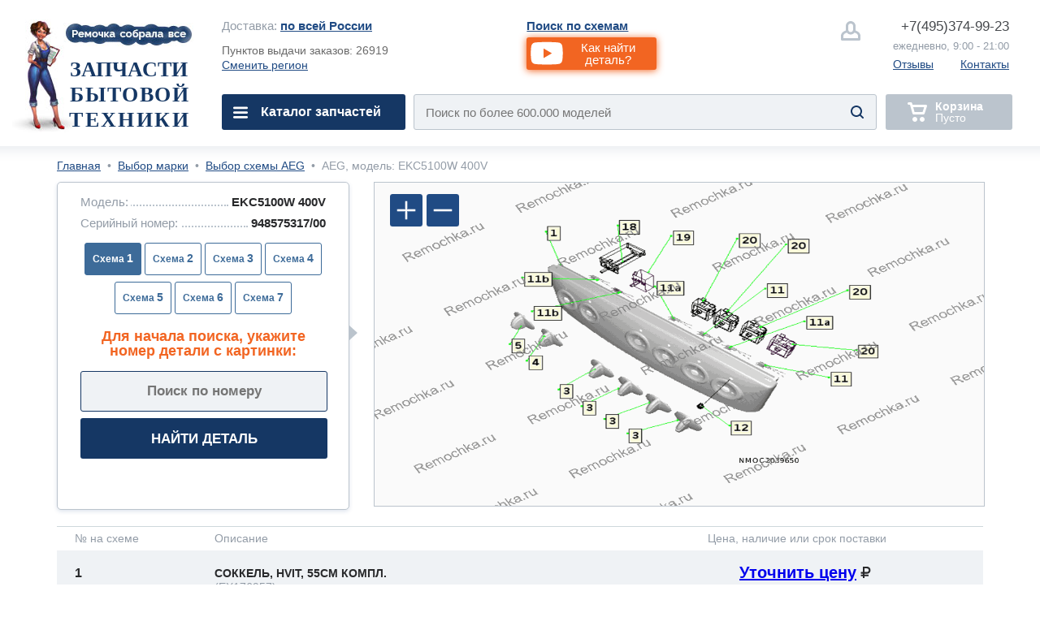

--- FILE ---
content_type: text/html; charset=utf-8
request_url: https://remochka.ru/model/aeg/hkm76400ib-jz3-40543
body_size: 31222
content:

<!DOCTYPE html><html lang="ru">
<head>
    <meta http-equiv="content-type" content="text/html; charset=utf-8" />
<meta http-equiv="set-cookie" content="sid=vTCuvEu3YLe08EmEydzFc6DK2PvSdma0; expires=Monday, 30-Dec-2026 23:59:59 GMT; Path=/; domain=remochka.ru;" />
	
<meta name="description" content="Детальная схема, Духовой шкаф aeg, модель: EKC5100W  400V в разборе с возможностью заказа редких деталей по низкой цене. Большинство в наличии. Доставка по России" />
<meta name="keywords" content="Духовой шкаф AEG, модель EKC5100W  400V, схема запчастей" />
<meta property="og:url" content="https://remochka.ru/model/aeg/ekc5100w--400v-40543"/> 
<meta property="og:title" content="Духовой шкаф AEG: EKC5100W  400V. Схема, запчасти. Купить" />
<meta property="og:description" content="Детальная схема, Духовой шкаф aeg, модель: EKC5100W  400V в разборе с возможностью заказа редких деталей по низкой цене. Большинство в наличии. Доставка по России" />
<meta property="og:type" content="website" />
<meta property="og:image" content="https://remochka.ru/images/model/5/shema/S0H10/02009.gif" />
<meta name="yandex-verification" content="5f59b5062138dd32" />
<link rel="shortcut icon" type="image/x-icon"  href="https://remochka.ru/favicon.ico" />
<link rel="icon" type="image/svg+xml" href="https://remochka.ru/favicon.svg" />
<link rel="image_src" href="https://remochka.ru/images/model/5/shema/S0H10/02009.gif" />
<link rel="canonical" href="https://remochka.ru/model/aeg/ekc5100w--400v-40543"/>
<link href="https://fonts.googleapis.com/css?family=Arimo:400,700&amp;subset=cyrillic" rel="preload" as="font" />

    <meta id="vievport" name="viewport" content="width=device-width, initial-scale=.5 maximum-scale=.5 minimum-scale=.5"/>
	
<script>(function(){var e,o,n,i,t,r,d,a,l,b;o=window.device,e={},window.device=e,i=window.document.documentElement,b=window.navigator.userAgent.toLowerCase(),e.ios=function(){return e.iphone()||e.ipod()||e.ipad()},e.iphone=function(){return!e.windows()&&t("iphone")},e.ipod=function(){return t("ipod")},e.ipad=function(){return t("ipad")},e.android=function(){return!e.windows()&&t("android")},e.androidPhone=function(){return e.android()&&t("mobile")},e.androidTablet=function(){return e.android()&&!t("mobile")},e.blackberry=function(){return t("blackberry")||t("bb10")||t("rim")},e.blackberryPhone=function(){return e.blackberry()&&!t("tablet")},e.blackberryTablet=function(){return e.blackberry()&&t("tablet")},e.windows=function(){return t("windows")},e.windowsPhone=function(){return e.windows()&&t("phone")},e.windowsTablet=function(){return e.windows()&&t("touch")&&!e.windowsPhone()},e.fxos=function(){return(t("(mobile;")||t("(tablet;"))&&t("; rv:")},e.fxosPhone=function(){return e.fxos()&&t("mobile")},e.fxosTablet=function(){return e.fxos()&&t("tablet")},e.meego=function(){return t("meego")},e.cordova=function(){return window.cordova&&"file:"===location.protocol},e.nodeWebkit=function(){return"object"==typeof window.process},e.mobile=function(){return e.androidPhone()||e.iphone()||e.ipod()||e.windowsPhone()||e.blackberryPhone()||e.fxosPhone()||e.meego()},e.tablet=function(){return e.ipad()||e.androidTablet()||e.blackberryTablet()||e.windowsTablet()||e.fxosTablet()},e.desktop=function(){return!e.tablet()&&!e.mobile()},e.television=function(){var e;for(television=["googletv","viera","smarttv","internet.tv","netcast","nettv","appletv","boxee","kylo","roku","dlnadoc","roku","pov_tv","hbbtv","ce-html"],e=0;e<television.length;){if(t(television[e]))return!0;e++}return!1},e.portrait=function(){return window.innerHeight/window.innerWidth>1},e.landscape=function(){return window.innerHeight/window.innerWidth<1},e.noConflict=function(){return window.device=o,this},t=function(e){return-1!==b.indexOf(e)},d=function(e){var o;return o=new RegExp(e,"i"),i.className.match(o)},n=function(e){var o=null;d(e)||(o=i.className.replace(/^\s+|\s+$/g,""),i.className=o+" "+e)},l=function(e){d(e)&&(i.className=i.className.replace(" "+e,""))},e.ios()?e.ipad()?n("ios ipad tablet"):e.iphone()?n("ios iphone mobile"):e.ipod()&&n("ios ipod mobile"):e.android()?n(e.androidTablet()?"android tablet":"android mobile"):e.blackberry()?n(e.blackberryTablet()?"blackberry tablet":"blackberry mobile"):e.windows()?n(e.windowsTablet()?"windows tablet":e.windowsPhone()?"windows mobile":"desktop"):e.fxos()?n(e.fxosTablet()?"fxos tablet":"fxos mobile"):e.meego()?n("meego mobile"):e.nodeWebkit()?n("node-webkit"):e.television()?n("television"):e.desktop()&&n("desktop"),e.cordova()&&n("cordova"),r=function(){e.ios()?e.ipad()?n("ios ipad tablet"):e.iphone()?n("ios iphone mobile"):e.ipod()&&n("ios ipod mobile"):e.android()?n(e.androidTablet()?"android tablet":"android mobile"):e.blackberry()?n(e.blackberryTablet()?"blackberry tablet":"blackberry mobile"):e.windows()?n(e.windowsTablet()?"windows tablet":e.windowsPhone()?"windows mobile":"desktop"):e.fxos()?n(e.fxosTablet()?"fxos tablet":"fxos mobile"):e.meego()?n("meego mobile"):e.nodeWebkit()?n("node-webkit"):e.television()?n("television"):e.desktop()&&n("desktop"),e.cordova()&&n("cordova"),e.landscape()?(l("portrait"),n("landscape")):(l("landscape"),n("portrait"))},a=Object.prototype.hasOwnProperty.call(window,"onorientationchange")?"orientationchange":"resize",window.addEventListener?window.addEventListener(a,r,!1):window.attachEvent?window.attachEvent(a,r):window[a]=r,r(),"function"==typeof define&&"object"==typeof define.amd&&define.amd?define(function(){return e}):"undefined"!=typeof module&&module.exports?module.exports=e:window.device=e}).call(this),window.device.mobile()||document.getElementById("vievport").setAttribute("content","width=device-width, initial-scale=1 maximum-scale=1 minimum-scale=1 user-scalable=no");</script>
   <style>.-hm_s,.co-overhide{overflow:hidden}.-hm_h2,.co-uppr{text-transform:uppercase}.-hm_basket,.-hm_call,.-sub_el a,.co-nodecor,.co-nodecor a,.hm- .-change_city,.hm- .-nav_i{text-decoration:none}*{margin:0;padding:0;border:0;font:inherit;vertical-align:baseline}body{line-height:1}ol,ul{list-style:none}h1,h2,h3,h4,h5{font-weight:400}.-hm_h2,.co-bold,.hm- .-nav_i{font-weight:700}hr,img,input{border:none}input[type=submit]::-moz-focus-inner{border:none;outline:0}a,input:focus{outline:0}address,i{font-style:normal}html,body{height:100%;font-family:'Arimo',Helvetica,Arial,sans-serif;color:#6a6a6a;background:#fff}.wrapper{min-height:100%}.co-base{margin:0 auto}.co-hide{display:none}.co-a{position:absolute}.-hm_butt,.co-empty,.co-l,.co-r{position:relative}.co-l{float:left}.co-r{float:right}.co-block{display:block}.co-invis{visibility:hidden}.co-empty{width:100%;height:0}.co-pointer{cursor:pointer}.co-iblock{display:inline-block}.co-italic{font-style:italic}.co-bkg_1{background-color:#fff}.co-clr_1{color:#939ca7}.co-clr_2{color:#204b84}.co-clr_3{color:#46494d}.co-ori{outline:red solid 1px}.co-ori2{outline:#dadada dashed 1px}.co-rad_1{-webkit-border-radius:3px;border-radius:3px}.co-rad_1m{-webkit-border-radius:6px;border-radius:6px}.co-shw_1{box-shadow:inset 0 2px 18px rgba(226,230,235,1);-webkit-box-shadow:inset 0 2px 18px rgba(226,230,235,1)}.co-shw_1m{box-shadow:0 3px 20px rgba(226,230,235,1);-webkit-box-shadow:0 3px 20px rgba(226,230,235,1)}.co-shw_2{box-shadow:0 1px 7px rgba(0,0,0,.15);-webkit-box-shadow:0 1px 7px rgba(0,0,0,.15)}.co-grad_1{background:#fff;background:-moz-linear-gradient(left,rgba(255,255,255,1) 0,rgba(255,255,255,1) 95%,rgba(234,240,247,1) 100%);background:-webkit-linear-gradient(left,rgba(255,255,255,1) 0,rgba(255,255,255,1) 95%,rgba(234,240,247,1) 100%);background:linear-gradient(to right,rgba(255,255,255,1) 0,rgba(255,255,255,1) 95%,rgba(234,240,247,1) 100%);filter:progid:DXImageTransform.Microsoft.gradient(startColorstr='#ffffff',endColorstr='#eaf0f7',GradientType=1)}.fm-,.hm-{display:none}html.mobile .fm-,html.mobile .hm-{display:block}.-hm_basket .-hm_count,html.mobile #id-footerbox,html.mobile #id-headerbox{display:none}.hm-{padding:30px 34px 0;border-bottom:2px solid #e2e6eb;background:url(/main/img/mobile/rem_m_001b.jpg) 8em 1.5em/auto 140px no-repeat,#fff}.-hm_navbutt,.-hm_navbutt2{background-image:url([data-uri]);background-position:center;background-repeat:no-repeat;background-size:64px auto}.-hm_navbutt{width:64px;height:54px;top:18px}.-hm_butt{float:left;width:87px;height:87px;margin:0 20px 0 0;border:2px solid #bbc4cd;-webkit-border-radius:7px;border-radius:7px}.-hm_butt,.-hm_navbutt{-webkit-transition:all .6s cubic-bezier(.165,.84,.44,1);transition:all .6s cubic-bezier(.165,.84,.44,1)}.-hm_srh,.hm- .-search_submit{background-color: transparent; background-image:url([data-uri]);background-repeat:no-repeat}.-hm_srh{background-position:50%;background-size:32px auto;background-color:#fff}.-hm_srh:after{content:"";position:absolute;width:0;height:0;margin:104px 0 0 28px;border-left:12px solid transparent;border-right:12px solid transparent;border-bottom:12px solid #bbc4cd;z-index:1;opacity:0}.-hm_call,.hm- .-nav_i2{background-image:url([data-uri]);background-repeat:no-repeat}.-hm_call{text-indent: -10000px;background-position:50%;background-size:48px auto;background-color:#fff}.-hm_basket{margin:0;background-image:url([data-uri]);background-repeat:no-repeat;background-position:40% 50%;background-size:48px auto;background-color:#bbc4cd;pointer-events:none}.-hm_basket.co-active{background-color:#f26522;border:2px solid #f26522;pointer-events:auto}.-hm_basket.co-active .-hm_count{display:block;font-size:28px;position:absolute;z-index:2;width:56px;height:35px;padding:5px 0 0;top:68px;left:15px;color:#fff;background:#153764;-webkit-border-radius:20px;border-radius:20px;text-align:center}.-hm_t{height:118px}.-hm_s{height:0;-webkit-transition:height .6s ease-in-out;-moz-transition:height .6s ease-in-out;-ms-transition:height .6s ease-in-out;-o-transition:height .6s ease-in-out;transition:height .6s ease-in-out}.hm- .-search_form{width:calc(100% - 4px);height:84px;background:#eff2f5;border:2px solid #bbc4cd;overflow:hidden}.hm- .-input_search{font-size:1.875em;font-family:Helvetica;width:85%;height:2.8em;text-indent:.933em;background:0 0}.hm- .-input_search:focus{color:#5a5a5a}.hm- .-input_search::-webkit-input-placeholder{opacity:1}.hm- .-input_search::-moz-placeholder{opacity:1}.hm- .-input_search:-moz-placeholder{opacity:1}.hm- .-input_search:-ms-input-placeholder{opacity:1}.hm- .-search_submit{width:4.75em;height:5.25em;z-index:2;right:.5em;background-position:center;background-size:32px auto}.-hm_title{margin:0 0 0 140px;display:none}.-hm_h2{font-family:Tahoma;font-size:28px;color:#153764}.-hm_h3{padding:.125em 0 0;font-size:28px;color:#46494d}.mobile.landscape .-hm_title{display:block}#id-srh:checked~.hm- .-hm_s{height:116px}#id-srh:checked~.hm- .-hm_srh{border-color:#204b84}.hm- .-nav_back,.hm- .-nav_el,.hm- .-sub_el{border-bottom:1px solid #e2e6eb}#id-srh:checked~.hm- .-hm_srh:after{opacity:1;-webkit-transition:opacity .6s ease-in-out;-moz-transition:opacity .6s ease-in-out;-ms-transition:opacity .6s ease-in-out;-o-transition:opacity .6s ease-in-out;transition:opacity .6s ease-in-out}#id-hm.co-fixnav{padding:5px 34px 0;width:calc(100% - 68px);position:fixed;z-index:332;background:url(/main/img/mobile/rem_m_001b.jpg) 8em .5em/auto 120px no-repeat,#fff}.co-fixnav .-hm_r>*{-webkit-transform:scale(.75,.75);transform:scale(.75,.75)}.co-fixnav .-hm_t{height:92px}.co-fixnav .-hm_srh:after{margin:95px 0 0 28px}#id-nav_m:checked~.hm- .-cat_menu{left:0;-webkit-transform:translateX(0%);transform:translateX(0%);transition:transform 300ms ease-in-out}#id-nav_cat:checked~.hm- #id-cat,#id-subnav_cofemashiny:checked~.hm- #id-cofemashiny,#id-subnav_duhovie_shkafy:checked~.hm- #id-duhovie_shkafy,#id-subnav_elplity:checked~.hm- #id-elplity,#id-subnav_gazplity:checked~.hm- #id-gazplity,#id-subnav_holodilnyk:checked~.hm- #id-holodilnyk,#id-subnav_po_artikuly:checked~.hm- #id-po_artikuly,#id-subnav_po_proizvoditelu:checked~.hm- #id-po_proizvoditelu,#id-subnav_po_shemam:checked~.hm- #id-po_shemam,#id-subnav_posudomoika:checked~.hm- #id-posudomoika,#id-subnav_stiralka:checked~.hm- #id-stiralka,#id-subnav_svh:checked~.hm- #id-svh{left:0;-webkit-transform:none;transform:none;transition:transform 300ms ease-in-out}.hm- .-cat_menu{position:fixed;top:0;left:-100%;z-index:799;padding:0;width:calc(100% - 143px);height:100vh;border-right:1px solid #e5eaf2;-webkit-transform:translateX(-100%);transform:translateX(-100%);transition:transform 300ms ease-in-out;}.-hm_navbutt2{width:144px;height:144px;top:0;right:-144px;z-index:2;background-color:#fff}.hm- .-nav_wrap{width:100%;height:100vh;overflow-y:scroll;overflow-x:hidden}.hm- .-navbar{padding:134px 24px 100px 34px}.hm- .-nav_el{height:100px}.hm- .-location,.hm- .-nav_i{height:65px;padding:36px 0 0}.hm- .-nav_el:first-child{border-top:1px solid #e2e6eb}.hm- .-location{font-size:28px;vertical-align:middle}.hm- .-city{max-width:70%;white-space:nowrap;text-overflow:ellipsis;overflow:hidden}.hm- .-change_city{font-size:28px}.hm- .-nav_i{font-size:32px;display:block;color:#204b84}.hm- .-nav_i:focus,.hm- .-nav_i:hover{color:#fff}.hm- .-nav_i:active:before,.hm- .-nav_i:focus:before,.hm- .-nav_i:hover:before{content:"";position:absolute;z-index:-1;width:100%;height:100px;margin:-36px 0 0 -34px;background:#204b84}.hm- .-add_arrow,.hm- .-sub_el{background-image:url([data-uri]);background-repeat:no-repeat;background-position:calc(100% - 12px) 50%;background-size:40px auto}.hm- .-add_arrow:focus,.hm- .-add_arrow:hover{background-image:url([data-uri]);background-repeat:no-repeat;background-position:calc(100% - 12px) 50%;background-size:40px auto}.hm- .-nav_i_last{font-weight:400;padding:36px 0 0 72px}.hm- .-nav_i_last:active:before,.hm- .-nav_i_last:focus:before,.hm- .-nav_i_last:hover:before{margin:-36px 0 0 -106px}.hm- .-nav_i1{background:url([data-uri]) 0 50%/32px auto no-repeat}.hm- .-nav_i1:focus,.hm- .-nav_i1:hover{background:url([data-uri]) 0 50%/32px auto no-repeat}.hm- .-nav_i2{background-position:0 50%;background-size:32px auto}.hm- .-nav_i2:focus,.hm- .-nav_i2:hover{background:url([data-uri]) 0 50%/32px auto no-repeat}.hm- .-nav_i3{background:url([data-uri]) 0 50%/32px auto no-repeat}.hm- .-nav_i3:focus,.hm- .-nav_i3:hover{background:url([data-uri]) 0 50%/32px auto no-repeat}.hm- .-nav_i4{color:#0A0}.hm- .-nav_i4,.hm- .-nav_i4:focus,.hm- .-nav_i4:hover{background:url([data-uri]) 0 50%/32px auto no-repeat}.hm- .-subnav{position:absolute;top:0;left:100%;z-index:199;width:calc(100% - 54px);height:112%;padding:0 24px 100px 34px;-webkit-transform:translateX(100%);transform:translateX(100%);transition:transform 300ms ease-in-out;}.hm- .-nav_back,.hm- .-sub_el a,.hm- .-sub_el label{width:520px;display:table-cell;vertical-align:middle}.hm- .-nav_back{font-size:32px;padding:0 42px;height:134px;color:#46494d;text-align:center;background:url([data-uri]) 0 50%/40px auto no-repeat}.hm- .-sub_el{height:68px;font-size:30px;padding:6px 54px 6px 24px}.hm- .-sub_el a,.hm- .-sub_el label{height:68px}.hm- .-sub_el:active,.hm- .-sub_el:focus,.hm- .-sub_el:hover{background-color:#204b84;color:#fff}.hm- .-sub_el:active i,.hm- .-sub_el:focus i,.hm- .-sub_el:hover i{color:#fff}.hm- .-sub_el i{font-weight:400}.-sub_el a{color:#204b84}.-sub_el:active a,.-sub_el:focus a,.-sub_el:hover a{color:#fff}.fm-{min-height:200px;padding:38px 34px 30px;border-top:2px solid #e2e6eb;background:#eff2f5}.-fm_b1{height:80px;}.-fm_b2{height:40px}.-fm_el{font-size:28px}.fm- .-fm_b1_ym{display:-webkit-flex;display:flex;-webkit-justify-content:center;justify-content:center;-webkit-align-items:center;align-items:center}.fm- .-fm_b1_ym { height:70px; padding:10px 0 50px}.fm- .-f_link_ym {font-size:1.75rem; position:absolute; z-index:2; padding:.75em 7.75em .75em .75em}.fm- .-f_link_ym {color:#fff; background:#f23d3d; text-decoration:none;border-radius:4px}.fm- .-ym_logo {position:absolute; width:7.25em; height: 1.875em; margin:-.4em 0 0 .5rem}.fm- .-ym_logo {background:url("/main/img/desktop/yandex-market.svg") no-repeat center/90% auto, #fff; border-radius:4px}a.-fm_el{color:#204b84}.-h_navbar,.-h_subnav{display:none}.hm- .-nav_back,.hm- .-sub_el label,.hm- .-sub_el a{width:calc(100vw - 240px)}.hm- .-sub_el2{background:#fff}.hm- .-sub_el2:active,.hm- .-sub_el2:focus,.hm- .-sub_el2:hover{background:#204b84;color:#fff}.hm- .-fixplate{padding-top:135px}.hm- .-fixplate>label{position:fixed;width:calc(100vw - 200px);top:0;height:134px;background:#fff}.footer-promocode{display:none}.fm- .-f_social{padding:0}.fm- .-f_social{display:flex;flex-direction:row;flex-wrap:nowrap;justify-content:space-between;align-items:baseline;align-content:stretch}.fm- .-f_slink{display:block;width:calc( (100vw - 4.5em)/9);text-align:center}.fm- .-f_slink i{font-size:3em; color:#153764}</style>

    <link rel="stylesheet" href="/main/css/main_nomobile_v2403201.css" type="text/css" media="(min-width:768px)" />
	
		<link rel="stylesheet" href="/main/css/main_rm_shemas_v160125.css" type="text/css" media="screen" />
	
	
    <base href="https://remochka.ru/" />
    <title>Духовой шкаф AEG: EKC5100W  400V. Схема, запчасти. Купить</title>

    <style>
        #id-subnav_menu1:checked~.hm- #id-menu1,
    
        #id-subnav_menu2:checked~.hm- #id-menu2,
    
        #id-subnav_menu3:checked~.hm- #id-menu3,
    
        #id-subnav_menu4:checked~.hm- #id-menu4,
    
        #id-subnav_menu5:checked~.hm- #id-menu5,
    
        #id-subnav_menu6:checked~.hm- #id-menu6,
    
        #id-subnav_menu7:checked~.hm- #id-menu7,
    
        #id-subnav_menu8:checked~.hm- #id-menu8,
    
        #id-subnav_menu9:checked~.hm- #id-menu9,
    
        #id-subnav_menu10:checked~.hm- #id-menu10,
    
		#id-nav_help:checked~.hm- #id-help,
		#id-nav_search_schema:checked~.hm- #id-search_schema,
		#id-nav_search_articles:checked~.hm- #id-search_articles,
		#id-nav_menu_repair:checked~.hm- #id-menu_repair,
                #id-nav_service:checked~.hm- #id-service,
                #id-nav_about:checked~.hm- #id-about {left:0; -webkit-transform: none; transform: none; transition: transform 300ms ease-in-out;}
                .hm- .-subnav {height: 140%;}
		.hm- .-location .-city a {color:#204b84;}
    </style>
    <style>.ya-page_js_yes .ya-site-form_inited_no { display: none; }</style>
</head>
<body>
<!--Metrika-->
<script>
    (function (d, w, c) { (w[c] = w[c] || []).push(function() { try { w.yaCounter47106336 = new Ya.Metrika({id:47106336, clickmap:true, trackLinks:true, accurateTrackBounce:true, webvisor:true }); } catch(e) { } }); var n = d.getElementsByTagName("script")[0], s = d.createElement("script"), f = function () { n.parentNode.insertBefore(s, n); }; s.type = "text/javascript"; s.async = true; s.src = "https://mc.yandex.ru/metrika/watch.js"; if (w.opera == "[object Opera]") { d.addEventListener("DOMContentLoaded", f, false); } else { f(); } })(document, window, "yandex_metrika_callbacks");
</script>
<header class="header">

        
        <input id="id-subnav_menu1" class="co-hide" type="checkbox" />
    
        <input id="id-subnav_menu2" class="co-hide" type="checkbox" />
    
        <input id="id-subnav_menu3" class="co-hide" type="checkbox" />
    
        <input id="id-subnav_menu4" class="co-hide" type="checkbox" />
    
        <input id="id-subnav_menu5" class="co-hide" type="checkbox" />
    
        <input id="id-subnav_menu6" class="co-hide" type="checkbox" />
    
        <input id="id-subnav_menu7" class="co-hide" type="checkbox" />
    
        <input id="id-subnav_menu8" class="co-hide" type="checkbox" />
    
        <input id="id-subnav_menu9" class="co-hide" type="checkbox" />
    
        <input id="id-subnav_menu10" class="co-hide" type="checkbox" />
    
        <input id="id-srh" class="co-hide" type="checkbox" />
        <input id="id-nav_m" class="co-hide" type="checkbox" />
        <input id="id-nav_search_schema" class="co-hide" type="checkbox" />
        <input id="id-nav_search_articles" class="co-hide" type="checkbox" />
        <input id="id-nav_menu_repair" class="co-hide" type="checkbox" />
        <input id="id-nav_cat" class="co-hide" type="checkbox" />
        <input id="id-nav_help" class="co-hide" type="checkbox" />
        <input id="id-nav_service" class="co-hide" type="checkbox" />
        <input id="id-nav_about" class="co-hide" type="checkbox" />
        <input id="id-subnav_po_shemam" class="co-hide" type="checkbox" />
        <input id="id-subnav_po_proizvoditelu" class="co-hide" type="checkbox" />
        <input id="id-subnav_po_artikuly" class="co-hide" type="checkbox" />

        <div id="id-hm" class="hm- co-bkg_1 co-shw_1m">
            <div class="-hm_t">
                <label for="id-nav_m" class="-hm_navbutt co-l"></label>                
                <div class="-hm_title co-l">
                   <h2 class="-hm_h2">Запчасти<br />бытовой техники</h2> 
                   <h3 class="-hm_h3">С доставкой по России</h3> 
                </div>                
                <div class="-hm_r co-r">
			
		<label for="id-srh" class="-hm_butt -hm_srh"></label>           
		<a class="-hm_butt -hm_call -mangotel" href="tel:+7(495)374-99-23">&nbsp;</a>

                    <a class="-hm_butt -hm_basket" href="/order"><i class="-hm_count">0</i></a>
                </div>
            </div>
            <div class="-hm_s">
                <form class="-search_form co-l co-rad_1m" id="id-search_m" action="/" >
                    <input class="-input_search co-clr_1 co-l" type="text" placeholder="Название детали, модели, код" size="32"  />
                    <input class="-search_submit co-a co-pointer" type="submit" value="" />
                </form>
		<button class="-mvideo1 -videobutt co-rad_1m" value="myvideo1"><i class="-h_video_desc">Как найти деталь?</i></button>
            </div>
            <nav class="-cat_menu co-grad_1">
                <label for="id-nav_m" class="-hm_navbutt2 co-a"></label>
                <div class="-nav_wrap co-a">
                    <ul class="-navbar">
                       <li class="-nav_el">
                            <div class="-location co-clr_1">
                                <i class="-city co-l">Доставка:&nbsp;<i class="co-clr_3 co-bold">по всей России</i></i>
                                <a href="/dostavka" class="-change_city co-r co-clr_2 co-bold" >Выбрать</a>
                            </div>
                        <li class="-nav_el"><button class="-mvideo2 -videobutt" value="myvideo1">Как найти деталь?</button>    
                        <li class="-nav_el">
                            <label for="id-nav_search_schema" class="-nav_i -add_arrow">Поиск по схемам</label>
                        <li class="-nav_el">
                            <label for="id-nav_cat" class="-nav_i -add_arrow">Каталог запчастей</label>
                        <li class="-nav_el">
                            <label for="id-nav_search_articles" class="-nav_i -add_arrow">Поиск по артикулу</label>

                        <!--li class="-nav_el">
                            <a href="/remont" class="-nav_i">Вызвать мастера по ремонту</a-->

                        <!--li class="-nav_el">
                            <label for="id-nav_menu_repair" class="-nav_i -add_arrow">Ремонт</label-->

                        <li class="-nav_el">
                            <label for="id-nav_help" class="-nav_i -add_arrow">Помощь</label>
        
                        <li class="-nav_el">
                            <label for="id-nav_service" class="-nav_i -add_arrow">Доставка и оплата</label>

                        <li class="-nav_el">
                            <label for="id-nav_about" class="-nav_i -add_arrow">О нас</label>

                        <li class="-nav_el">
                            <a href="/contacts/3" class="-nav_i  -nav_i1 -nav_i_last">Написать нам</a>
           
                        <li class="-nav_el">
                            <a href="tel:+7(495)374-99-23" class="-nav_i -nav_i2 -nav_i_last -mangotel">Позвонить нам</a>
                        
                        <li class="-nav_el">
                            <a href="/lk" class="-nav_i -nav_i3 -nav_i_last">Личный кабинет</a>
                        <li class="-nav_el">
                            <a href="https://t.me/ZapchastyBT_bot" target="_blank" class="-nav_i -nav_i1 -nav_i_last">Telegram</a>
                        <li class="-nav_el">
                            <a href="https://wa.me/74953749923" target="_blank" class="-nav_i -nav_i1 -nav_i_last">WhatsApp</a>

						
                    </ul>
                    <nav id="id-cat" class="-subnav co-a co-grad_1">
                        <label for="id-nav_cat"><span class="-nav_back">Каталог запчастей</span></label>
                        <ul class="-sub_wrap co-clr_2">

                            
            <li class="-sub_el">
                <label for="id-subnav_menu1" >Для холодильников</label>
            </li>
        
            <li class="-sub_el">
                <label for="id-subnav_menu2" >Для стиральных машин</label>
            </li>
        
            <li class="-sub_el">
                <label for="id-subnav_menu3" >Для кофемашин</label>
            </li>
        
            <li class="-sub_el">
                <label for="id-subnav_menu4" >Для посудомоек</label>
            </li>
        
            <li class="-sub_el">
                <label for="id-subnav_menu5" >Для сушилок</label>
            </li>
        
            <li class="-sub_el">
                <label for="id-subnav_menu6" >Для духовок</label>
            </li>
        
            <li class="-sub_el">
                <label for="id-subnav_menu7" >Для газовых плит</label>
            </li>
        
            <li class="-sub_el">
                <label for="id-subnav_menu8" >Для электроплит</label>
            </li>
        
            <li class="-sub_el">
                <label for="id-subnav_menu9" >Для микроволновок</label>
            </li>
        
            <li class="-sub_el">
                <label for="id-subnav_menu10" >Для остального</label>
            </li>
        

                        </ul>
                    </nav>

                    <nav id="id-search_schema" class="-subnav co-a co-grad_1">
                        <label for="id-nav_search_schema"><span class="-nav_back">Поиск по схемам</span></label>
                        <ul class="-sub_wrap co-clr_2">
                            
        <li class="-nav_el"><a class="-nav_i" href="/model/aeg">AEG</a>
    
        <li class="-nav_el"><a class="-nav_i" href="/model/ariston">Ariston</a>
    
        <li class="-nav_el"><a class="-nav_i" href="/model/asko">Asko</a>
    
        <li class="-nav_el"><a class="-nav_i" href="/model/bosch">Bosch</a>
    
        <li class="-nav_el"><a class="-nav_i" href="/model/candy">Candy</a>
    
        <li class="-nav_el"><a class="-nav_i" href="/model/electrolux">Electrolux</a>
    
        <li class="-nav_el"><a class="-nav_i" href="/model/gaggenau">Gaggenau</a>
    
        <li class="-nav_el"><a class="-nav_i" href="/model/gorenje">Gorenje</a>
    
        <li class="-nav_el"><a class="-nav_i" href="/model/haier">Haier</a>
    
        <li class="-nav_el"><a class="-nav_i" href="/model/hansa">Hansa</a>
    
        <li class="-nav_el"><a class="-nav_i" href="/model/hisense">Hisense</a>
    
        <li class="-nav_el"><a class="-nav_i" href="/model/husqvarna">Husqvarna</a>
    
        <li class="-nav_el"><a class="-nav_i" href="/model/ikea">IKEA</a>
    
        <li class="-nav_el"><a class="-nav_i" href="/model/indesit">Indesit</a>
    
        <li class="-nav_el"><a class="-nav_i" href="/model/korting">Korting</a>
    
        <li class="-nav_el"><a class="-nav_i" href="/model/kuppersbusch">Kuppersbusch</a>
    
        <li class="-nav_el"><a class="-nav_i" href="/model/maunfeld">Maunfeld</a>
    
        <li class="-nav_el"><a class="-nav_i" href="/model/merloni">Merloni</a>
    
        <li class="-nav_el"><a class="-nav_i" href="/model/midea">Midea</a>
    
        <li class="-nav_el"><a class="-nav_i" href="/model/miele">Miele</a>
    
        <li class="-nav_el"><a class="-nav_i" href="/model/mora">Mora</a>
    
        <li class="-nav_el"><a class="-nav_i" href="/model/neff">Neff</a>
    
        <li class="-nav_el"><a class="-nav_i" href="/model/siemens">Siemens</a>
    
        <li class="-nav_el"><a class="-nav_i" href="/model/smeg">Smeg</a>
    
        <li class="-nav_el"><a class="-nav_i" href="/model/teka">Teka</a>
    
        <li class="-nav_el"><a class="-nav_i" href="/model/thor">Thor</a>
    
        <li class="-nav_el"><a class="-nav_i" href="/model/whirlpool">Whirlpool</a>
    
        <li class="-nav_el"><a class="-nav_i" href="/model/zanussi">Zanussi</a>
    
                        </ul>
                    </nav>

                    <nav id="id-search_articles" class="-subnav co-a co-grad_1">
                        <label for="id-nav_search_articles"><span class="-nav_back">Поиск по артикулу</span></label>
                        <ul class="-sub_wrap co-clr_2">
                            
        <li class="-nav_el"><a class="-nav_i" href="/article/aeg">AEG</a>
    
        <li class="-nav_el"><a class="-nav_i" href="/article/ariston">Ariston</a>
    
        <li class="-nav_el"><a class="-nav_i" href="/article/asko">Asko</a>
    
        <li class="-nav_el"><a class="-nav_i" href="/article/bosch">Bosch</a>
    
        <li class="-nav_el"><a class="-nav_i" href="/article/candy">Candy</a>
    
        <li class="-nav_el"><a class="-nav_i" href="/article/electrolux">Electrolux</a>
    
        <li class="-nav_el"><a class="-nav_i" href="/article/gaggenau">Gaggenau</a>
    
        <li class="-nav_el"><a class="-nav_i" href="/article/gorenje">Gorenje</a>
    
        <li class="-nav_el"><a class="-nav_i" href="/article/haier">Haier</a>
    
        <li class="-nav_el"><a class="-nav_i" href="/article/hansa">Hansa</a>
    
        <li class="-nav_el"><a class="-nav_i" href="/article/hisense">Hisense</a>
    
        <li class="-nav_el"><a class="-nav_i" href="/article/husqvarna">Husqvarna</a>
    
        <li class="-nav_el"><a class="-nav_i" href="/article/ikea">IKEA</a>
    
        <li class="-nav_el"><a class="-nav_i" href="/article/indesit">Indesit</a>
    
        <li class="-nav_el"><a class="-nav_i" href="/article/kuppersbusch">Kuppersbusch</a>
    
        <li class="-nav_el"><a class="-nav_i" href="/article/maunfeld">Maunfeld</a>
    
        <li class="-nav_el"><a class="-nav_i" href="/article/merloni">Merloni</a>
    
        <li class="-nav_el"><a class="-nav_i" href="/article/midea">Midea</a>
    
        <li class="-nav_el"><a class="-nav_i" href="/article/mora">Mora</a>
    
        <li class="-nav_el"><a class="-nav_i" href="/article/neff">Neff</a>
    
        <li class="-nav_el"><a class="-nav_i" href="/article/siemens">Siemens</a>
    
        <li class="-nav_el"><a class="-nav_i" href="/article/smeg">Smeg</a>
    
        <li class="-nav_el"><a class="-nav_i" href="/article/stinol">Stinol</a>
    
        <li class="-nav_el"><a class="-nav_i" href="/article/teka">Teka</a>
    
        <li class="-nav_el"><a class="-nav_i" href="/article/thor">Thor</a>
    
        <li class="-nav_el"><a class="-nav_i" href="/article/whirlpool">Whirlpool</a>
    
        <li class="-nav_el"><a class="-nav_i" href="/article/zanussi">Zanussi</a>
    
                        </ul>
                    </nav>

                    <!--nav id="id-menu_repair" class="-subnav co-a co-grad_1">
                        <label for="id-nav_menu_repair"><span class="-nav_back">Ремонт техники</span></label>
                        <ul class="-sub_wrap co-clr_2">
                            
		<li class="-nav_el"><a class="-nav_i" href="/remont/electrolux">Ремонт Electrolux</a>
	
		<li class="-nav_el"><a class="-nav_i" href="/remont/aeg">Ремонт AEG</a>
	
		<li class="-nav_el"><a class="-nav_i" href="/remont/zanussi">Ремонт Zanussi</a>
	
		<li class="-nav_el"><a class="-nav_i" href="/remont/asko">Ремонт Asko</a>
	
		<li class="-nav_el"><a class="-nav_i" href="/remont/teka">Ремонт Teka</a>
	
		<li class="-nav_el"><a class="-nav_i" href="/remont/ikea">Ремонт IKEA</a>
	
		<li class="-nav_el"><a class="-nav_i" href="/remont/haier">Ремонт Haier</a>
	
		<li class="-nav_el"><a class="-nav_i" href="/remont/hisense">Ремонт Hisense</a>
	
		<li class="-nav_el"><a class="-nav_i" href="/remont/husqvarna">Ремонт Husqvarna</a>
	
		<li class="-nav_el"><a class="-nav_i" href="/remont/stinol">Ремонт Stinol</a>
	
		<li class="-nav_el"><a class="-nav_i" href="/remont/atlant">Ремонт Atlant</a>
	
		<li class="-nav_el"><a class="-nav_i" href="/remont/bosch">Ремонт Bosch</a>
	
		<li class="-nav_el"><a class="-nav_i" href="/remont/siemens">Ремонт Siemens</a>
	
		<li class="-nav_el"><a class="-nav_i" href="/remont/indesit">Ремонт Indesit</a>
	
		<li class="-nav_el"><a class="-nav_i" href="/remont/ariston">Ремонт Ariston</a>
	
		<li class="-nav_el"><a class="-nav_i" href="/remont/merloni">Ремонт Merloni</a>
	
		<li class="-nav_el"><a class="-nav_i" href="/remont/lg">Ремонт LG</a>
	
		<li class="-nav_el"><a class="-nav_i" href="/remont/daewoo">Ремонт Daewoo</a>
	
		<li class="-nav_el"><a class="-nav_i" href="/remont/samsung">Ремонт Samsung</a>
	
		<li class="-nav_el"><a class="-nav_i" href="/remont/sharp">Ремонт Sharp</a>
	
		<li class="-nav_el"><a class="-nav_i" href="/remont/gorenje">Ремонт Gorenje</a>
	
		<li class="-nav_el"><a class="-nav_i" href="/remont/whirlpool">Ремонт Whirlpool</a>
	
		<li class="-nav_el"><a class="-nav_i" href="/remont/ardo">Ремонт Ardo</a>
	
		<li class="-nav_el"><a class="-nav_i" href="/remont/candy">Ремонт Candy</a>
	
		<li class="-nav_el"><a class="-nav_i" href="/remont/miele">Ремонт Miele</a>
	
		<li class="-nav_el"><a class="-nav_i" href="/remont/beko">Ремонт Beko</a>
	
		<li class="-nav_el"><a class="-nav_i" href="/remont/ge">Ремонт GE</a>
	
		<li class="-nav_el"><a class="-nav_i" href="/remont/gaggenau">Ремонт Gaggenau</a>
	
		<li class="-nav_el"><a class="-nav_i" href="/remont/neff">Ремонт Neff</a>
	
		<li class="-nav_el"><a class="-nav_i" href="/remont/smeg">Ремонт Smeg</a>
	
		<li class="-nav_el"><a class="-nav_i" href="/remont/thor">Ремонт Thor</a>
	
		<li class="-nav_el"><a class="-nav_i" href="/remont/kuppersbusch">Ремонт Kuppersbusch</a>
	
                        </ul>
                    </nav-->

                    
        <nav id="id-menu1" class="-subnav co-a co-grad_1">
            <label for="id-subnav_menu1"><span class="-nav_back">Для холодильников</span></label>
            <ul class="-sub_wrap co-clr_2">
                
        	    <li class="-sub_el -sub_el2"><a href="/zapchasti/aeg/holodilniki">AEG</a>
	        
        	    <li class="-sub_el -sub_el2"><a href="/zapchasti/ariston/holodilniki">Ariston</a>
	        
        	    <li class="-sub_el -sub_el2"><a href="/zapchasti/asko/holodilniki">Asko</a>
	        
        	    <li class="-sub_el -sub_el2"><a href="/zapchasti/bosch/holodilniki">Bosch</a>
	        
        	    <li class="-sub_el -sub_el2"><a href="/zapchasti/candy/holodilniki">Candy</a>
	        
        	    <li class="-sub_el -sub_el2"><a href="/zapchasti/electrolux/holodilniki">Electrolux</a>
	        
        	    <li class="-sub_el -sub_el2"><a href="/zapchasti/gorenje/holodilniki">Gorenje</a>
	        
        	    <li class="-sub_el -sub_el2"><a href="/zapchasti/haier/holodilniki">Haier</a>
	        
        	    <li class="-sub_el -sub_el2"><a href="/zapchasti/hansa/holodilniki">Hansa</a>
	        
        	    <li class="-sub_el -sub_el2"><a href="/zapchasti/ikea/holodilniki">IKEA</a>
	        
        	    <li class="-sub_el -sub_el2"><a href="/zapchasti/indesit/holodilniki">Indesit</a>
	        
        	    <li class="-sub_el -sub_el2"><a href="/zapchasti/korting/holodilniki">Korting</a>
	        
        	    <li class="-sub_el -sub_el2"><a href="/zapchasti/kuppersbusch/holodilniki">Kuppersbusch</a>
	        
        	    <li class="-sub_el -sub_el2"><a href="/zapchasti/maunfeld/holodilniki">Maunfeld</a>
	        
        	    <li class="-sub_el -sub_el2"><a href="/zapchasti/merloni/holodilniki">Merloni</a>
	        
        	    <li class="-sub_el -sub_el2"><a href="/zapchasti/midea/holodilniki">Midea</a>
	        
        	    <li class="-sub_el -sub_el2"><a href="/zapchasti/mora/holodilniki">Mora</a>
	        
        	    <li class="-sub_el -sub_el2"><a href="/zapchasti/neff/holodilniki">Neff</a>
	        
        	    <li class="-sub_el -sub_el2"><a href="/zapchasti/siemens/holodilniki">Siemens</a>
	        
        	    <li class="-sub_el -sub_el2"><a href="/zapchasti/smeg/holodilniki">Smeg</a>
	        
        	    <li class="-sub_el -sub_el2"><a href="/zapchasti/stinol/holodilniki">Stinol</a>
	        
        	    <li class="-sub_el -sub_el2"><a href="/zapchasti/teka/holodilniki">Teka</a>
	        
        	    <li class="-sub_el -sub_el2"><a href="/zapchasti/thor/holodilniki">Thor</a>
	        
        	    <li class="-sub_el -sub_el2"><a href="/zapchasti/whirlpool/holodilniki">Whirlpool</a>
	        
        	    <li class="-sub_el -sub_el2"><a href="/zapchasti/zanussi/holodilniki">Zanussi</a>
	        
            </ul>
        </nav>
    
        <nav id="id-menu2" class="-subnav co-a co-grad_1">
            <label for="id-subnav_menu2"><span class="-nav_back">Для стиральных машин</span></label>
            <ul class="-sub_wrap co-clr_2">
                
        	    <li class="-sub_el -sub_el2"><a href="/zapchasti/aeg/washer">AEG</a>
	        
        	    <li class="-sub_el -sub_el2"><a href="/zapchasti/ariston/washer">Ariston</a>
	        
        	    <li class="-sub_el -sub_el2"><a href="/zapchasti/asko/washer">Asko</a>
	        
        	    <li class="-sub_el -sub_el2"><a href="/zapchasti/bosch/washer">Bosch</a>
	        
        	    <li class="-sub_el -sub_el2"><a href="/zapchasti/candy/washer">Candy</a>
	        
        	    <li class="-sub_el -sub_el2"><a href="/zapchasti/electrolux/washer">Electrolux</a>
	        
        	    <li class="-sub_el -sub_el2"><a href="/zapchasti/gorenje/washer">Gorenje</a>
	        
        	    <li class="-sub_el -sub_el2"><a href="/zapchasti/haier/washer">Haier</a>
	        
        	    <li class="-sub_el -sub_el2"><a href="/zapchasti/hansa/washer">Hansa</a>
	        
        	    <li class="-sub_el -sub_el2"><a href="/zapchasti/ikea/washer">IKEA</a>
	        
        	    <li class="-sub_el -sub_el2"><a href="/zapchasti/indesit/washer">Indesit</a>
	        
        	    <li class="-sub_el -sub_el2"><a href="/zapchasti/korting/washer">Korting</a>
	        
        	    <li class="-sub_el -sub_el2"><a href="/zapchasti/merloni/washer">Merloni</a>
	        
        	    <li class="-sub_el -sub_el2"><a href="/zapchasti/midea/washer">Midea</a>
	        
        	    <li class="-sub_el -sub_el2"><a href="/zapchasti/mora/washer">Mora</a>
	        
        	    <li class="-sub_el -sub_el2"><a href="/zapchasti/neff/washer">Neff</a>
	        
        	    <li class="-sub_el -sub_el2"><a href="/zapchasti/siemens/washer">Siemens</a>
	        
        	    <li class="-sub_el -sub_el2"><a href="/zapchasti/smeg/washer">Smeg</a>
	        
        	    <li class="-sub_el -sub_el2"><a href="/zapchasti/stinol/washer">Stinol</a>
	        
        	    <li class="-sub_el -sub_el2"><a href="/zapchasti/teka/washer">Teka</a>
	        
        	    <li class="-sub_el -sub_el2"><a href="/zapchasti/thor/washer">Thor</a>
	        
        	    <li class="-sub_el -sub_el2"><a href="/zapchasti/whirlpool/washer">Whirlpool</a>
	        
        	    <li class="-sub_el -sub_el2"><a href="/zapchasti/zanussi/washer">Zanussi</a>
	        
            </ul>
        </nav>
    
        <nav id="id-menu3" class="-subnav co-a co-grad_1">
            <label for="id-subnav_menu3"><span class="-nav_back">Для кофемашин</span></label>
            <ul class="-sub_wrap co-clr_2">
                
        	    <li class="-sub_el -sub_el2"><a href="/zapchasti/aeg/cofemachine">AEG</a>
	        
        	    <li class="-sub_el -sub_el2"><a href="/zapchasti/ariston/cofemachine">Ariston</a>
	        
        	    <li class="-sub_el -sub_el2"><a href="/zapchasti/bosch/cofemachine">Bosch</a>
	        
        	    <li class="-sub_el -sub_el2"><a href="/zapchasti/electrolux/cofemachine">Electrolux</a>
	        
        	    <li class="-sub_el -sub_el2"><a href="/zapchasti/gorenje/cofemachine">Gorenje</a>
	        
        	    <li class="-sub_el -sub_el2"><a href="/zapchasti/ikea/cofemachine">IKEA</a>
	        
        	    <li class="-sub_el -sub_el2"><a href="/zapchasti/indesit/cofemachine">Indesit</a>
	        
        	    <li class="-sub_el -sub_el2"><a href="/zapchasti/kuppersbusch/cofemachine">Kuppersbusch</a>
	        
        	    <li class="-sub_el -sub_el2"><a href="/zapchasti/merloni/cofemachine">Merloni</a>
	        
        	    <li class="-sub_el -sub_el2"><a href="/zapchasti/mora/cofemachine">Mora</a>
	        
        	    <li class="-sub_el -sub_el2"><a href="/zapchasti/neff/cofemachine">Neff</a>
	        
        	    <li class="-sub_el -sub_el2"><a href="/zapchasti/siemens/cofemachine">Siemens</a>
	        
        	    <li class="-sub_el -sub_el2"><a href="/zapchasti/smeg/cofemachine">Smeg</a>
	        
        	    <li class="-sub_el -sub_el2"><a href="/zapchasti/stinol/cofemachine">Stinol</a>
	        
        	    <li class="-sub_el -sub_el2"><a href="/zapchasti/teka/cofemachine">Teka</a>
	        
        	    <li class="-sub_el -sub_el2"><a href="/zapchasti/thor/cofemachine">Thor</a>
	        
        	    <li class="-sub_el -sub_el2"><a href="/zapchasti/whirlpool/cofemachine">Whirlpool</a>
	        
        	    <li class="-sub_el -sub_el2"><a href="/zapchasti/zanussi/cofemachine">Zanussi</a>
	        
            </ul>
        </nav>
    
        <nav id="id-menu4" class="-subnav co-a co-grad_1">
            <label for="id-subnav_menu4"><span class="-nav_back">Для посудомоек</span></label>
            <ul class="-sub_wrap co-clr_2">
                
        	    <li class="-sub_el -sub_el2"><a href="/zapchasti/aeg/dishwasher">AEG</a>
	        
        	    <li class="-sub_el -sub_el2"><a href="/zapchasti/ariston/dishwasher">Ariston</a>
	        
        	    <li class="-sub_el -sub_el2"><a href="/zapchasti/asko/dishwasher">Asko</a>
	        
        	    <li class="-sub_el -sub_el2"><a href="/zapchasti/bosch/dishwasher">Bosch</a>
	        
        	    <li class="-sub_el -sub_el2"><a href="/zapchasti/candy/dishwasher">Candy</a>
	        
        	    <li class="-sub_el -sub_el2"><a href="/zapchasti/electrolux/dishwasher">Electrolux</a>
	        
        	    <li class="-sub_el -sub_el2"><a href="/zapchasti/gorenje/dishwasher">Gorenje</a>
	        
        	    <li class="-sub_el -sub_el2"><a href="/zapchasti/haier/dishwasher">Haier</a>
	        
        	    <li class="-sub_el -sub_el2"><a href="/zapchasti/hansa/dishwasher">Hansa</a>
	        
        	    <li class="-sub_el -sub_el2"><a href="/zapchasti/ikea/dishwasher">IKEA</a>
	        
        	    <li class="-sub_el -sub_el2"><a href="/zapchasti/indesit/dishwasher">Indesit</a>
	        
        	    <li class="-sub_el -sub_el2"><a href="/zapchasti/korting/dishwasher">Korting</a>
	        
        	    <li class="-sub_el -sub_el2"><a href="/zapchasti/kuppersbusch/dishwasher">Kuppersbusch</a>
	        
        	    <li class="-sub_el -sub_el2"><a href="/zapchasti/merloni/dishwasher">Merloni</a>
	        
        	    <li class="-sub_el -sub_el2"><a href="/zapchasti/midea/dishwasher">Midea</a>
	        
        	    <li class="-sub_el -sub_el2"><a href="/zapchasti/mora/dishwasher">Mora</a>
	        
        	    <li class="-sub_el -sub_el2"><a href="/zapchasti/neff/dishwasher">Neff</a>
	        
        	    <li class="-sub_el -sub_el2"><a href="/zapchasti/siemens/dishwasher">Siemens</a>
	        
        	    <li class="-sub_el -sub_el2"><a href="/zapchasti/smeg/dishwasher">Smeg</a>
	        
        	    <li class="-sub_el -sub_el2"><a href="/zapchasti/stinol/dishwasher">Stinol</a>
	        
        	    <li class="-sub_el -sub_el2"><a href="/zapchasti/teka/dishwasher">Teka</a>
	        
        	    <li class="-sub_el -sub_el2"><a href="/zapchasti/thor/dishwasher">Thor</a>
	        
        	    <li class="-sub_el -sub_el2"><a href="/zapchasti/whirlpool/dishwasher">Whirlpool</a>
	        
        	    <li class="-sub_el -sub_el2"><a href="/zapchasti/zanussi/dishwasher">Zanussi</a>
	        
            </ul>
        </nav>
    
        <nav id="id-menu5" class="-subnav co-a co-grad_1">
            <label for="id-subnav_menu5"><span class="-nav_back">Для сушилок</span></label>
            <ul class="-sub_wrap co-clr_2">
                
        	    <li class="-sub_el -sub_el2"><a href="/zapchasti/aeg/dryer">AEG</a>
	        
        	    <li class="-sub_el -sub_el2"><a href="/zapchasti/ariston/dryer">Ariston</a>
	        
        	    <li class="-sub_el -sub_el2"><a href="/zapchasti/asko/dryer">Asko</a>
	        
        	    <li class="-sub_el -sub_el2"><a href="/zapchasti/bosch/dryer">Bosch</a>
	        
        	    <li class="-sub_el -sub_el2"><a href="/zapchasti/candy/dryer">Candy</a>
	        
        	    <li class="-sub_el -sub_el2"><a href="/zapchasti/electrolux/dryer">Electrolux</a>
	        
        	    <li class="-sub_el -sub_el2"><a href="/zapchasti/gorenje/dryer">Gorenje</a>
	        
        	    <li class="-sub_el -sub_el2"><a href="/zapchasti/haier/dryer">Haier</a>
	        
        	    <li class="-sub_el -sub_el2"><a href="/zapchasti/hansa/dryer">Hansa</a>
	        
        	    <li class="-sub_el -sub_el2"><a href="/zapchasti/ikea/dryer">IKEA</a>
	        
        	    <li class="-sub_el -sub_el2"><a href="/zapchasti/indesit/dryer">Indesit</a>
	        
        	    <li class="-sub_el -sub_el2"><a href="/zapchasti/korting/dryer">Korting</a>
	        
        	    <li class="-sub_el -sub_el2"><a href="/zapchasti/merloni/dryer">Merloni</a>
	        
        	    <li class="-sub_el -sub_el2"><a href="/zapchasti/midea/dryer">Midea</a>
	        
        	    <li class="-sub_el -sub_el2"><a href="/zapchasti/mora/dryer">Mora</a>
	        
        	    <li class="-sub_el -sub_el2"><a href="/zapchasti/neff/dryer">Neff</a>
	        
        	    <li class="-sub_el -sub_el2"><a href="/zapchasti/siemens/dryer">Siemens</a>
	        
        	    <li class="-sub_el -sub_el2"><a href="/zapchasti/smeg/dryer">Smeg</a>
	        
        	    <li class="-sub_el -sub_el2"><a href="/zapchasti/stinol/dryer">Stinol</a>
	        
        	    <li class="-sub_el -sub_el2"><a href="/zapchasti/teka/dryer">Teka</a>
	        
        	    <li class="-sub_el -sub_el2"><a href="/zapchasti/thor/dryer">Thor</a>
	        
        	    <li class="-sub_el -sub_el2"><a href="/zapchasti/whirlpool/dryer">Whirlpool</a>
	        
        	    <li class="-sub_el -sub_el2"><a href="/zapchasti/zanussi/dryer">Zanussi</a>
	        
            </ul>
        </nav>
    
        <nav id="id-menu6" class="-subnav co-a co-grad_1">
            <label for="id-subnav_menu6"><span class="-nav_back">Для духовок</span></label>
            <ul class="-sub_wrap co-clr_2">
                
        	    <li class="-sub_el -sub_el2"><a href="/zapchasti/aeg/oven">AEG</a>
	        
        	    <li class="-sub_el -sub_el2"><a href="/zapchasti/ariston/oven">Ariston</a>
	        
        	    <li class="-sub_el -sub_el2"><a href="/zapchasti/asko/oven">Asko</a>
	        
        	    <li class="-sub_el -sub_el2"><a href="/zapchasti/bosch/oven">Bosch</a>
	        
        	    <li class="-sub_el -sub_el2"><a href="/zapchasti/candy/oven">Candy</a>
	        
        	    <li class="-sub_el -sub_el2"><a href="/zapchasti/electrolux/oven">Electrolux</a>
	        
        	    <li class="-sub_el -sub_el2"><a href="/zapchasti/gorenje/oven">Gorenje</a>
	        
        	    <li class="-sub_el -sub_el2"><a href="/zapchasti/haier/oven">Haier</a>
	        
        	    <li class="-sub_el -sub_el2"><a href="/zapchasti/hansa/oven">Hansa</a>
	        
        	    <li class="-sub_el -sub_el2"><a href="/zapchasti/ikea/oven">IKEA</a>
	        
        	    <li class="-sub_el -sub_el2"><a href="/zapchasti/indesit/oven">Indesit</a>
	        
        	    <li class="-sub_el -sub_el2"><a href="/zapchasti/korting/oven">Korting</a>
	        
        	    <li class="-sub_el -sub_el2"><a href="/zapchasti/kuppersbusch/oven">Kuppersbusch</a>
	        
        	    <li class="-sub_el -sub_el2"><a href="/zapchasti/maunfeld/oven">Maunfeld</a>
	        
        	    <li class="-sub_el -sub_el2"><a href="/zapchasti/merloni/oven">Merloni</a>
	        
        	    <li class="-sub_el -sub_el2"><a href="/zapchasti/midea/oven">Midea</a>
	        
        	    <li class="-sub_el -sub_el2"><a href="/zapchasti/mora/oven">Mora</a>
	        
        	    <li class="-sub_el -sub_el2"><a href="/zapchasti/neff/oven">Neff</a>
	        
        	    <li class="-sub_el -sub_el2"><a href="/zapchasti/siemens/oven">Siemens</a>
	        
        	    <li class="-sub_el -sub_el2"><a href="/zapchasti/smeg/oven">Smeg</a>
	        
        	    <li class="-sub_el -sub_el2"><a href="/zapchasti/stinol/oven">Stinol</a>
	        
        	    <li class="-sub_el -sub_el2"><a href="/zapchasti/teka/oven">Teka</a>
	        
        	    <li class="-sub_el -sub_el2"><a href="/zapchasti/thor/oven">Thor</a>
	        
        	    <li class="-sub_el -sub_el2"><a href="/zapchasti/whirlpool/oven">Whirlpool</a>
	        
        	    <li class="-sub_el -sub_el2"><a href="/zapchasti/zanussi/oven">Zanussi</a>
	        
            </ul>
        </nav>
    
        <nav id="id-menu7" class="-subnav co-a co-grad_1">
            <label for="id-subnav_menu7"><span class="-nav_back">Для газовых плит</span></label>
            <ul class="-sub_wrap co-clr_2">
                
        	    <li class="-sub_el -sub_el2"><a href="/zapchasti/aeg/gasstove">AEG</a>
	        
        	    <li class="-sub_el -sub_el2"><a href="/zapchasti/ariston/gasstove">Ariston</a>
	        
        	    <li class="-sub_el -sub_el2"><a href="/zapchasti/asko/gasstove">Asko</a>
	        
        	    <li class="-sub_el -sub_el2"><a href="/zapchasti/bosch/gasstove">Bosch</a>
	        
        	    <li class="-sub_el -sub_el2"><a href="/zapchasti/candy/gasstove">Candy</a>
	        
        	    <li class="-sub_el -sub_el2"><a href="/zapchasti/electrolux/gasstove">Electrolux</a>
	        
        	    <li class="-sub_el -sub_el2"><a href="/zapchasti/gorenje/gasstove">Gorenje</a>
	        
        	    <li class="-sub_el -sub_el2"><a href="/zapchasti/haier/gasstove">Haier</a>
	        
        	    <li class="-sub_el -sub_el2"><a href="/zapchasti/hansa/gasstove">Hansa</a>
	        
        	    <li class="-sub_el -sub_el2"><a href="/zapchasti/ikea/gasstove">IKEA</a>
	        
        	    <li class="-sub_el -sub_el2"><a href="/zapchasti/indesit/gasstove">Indesit</a>
	        
        	    <li class="-sub_el -sub_el2"><a href="/zapchasti/korting/gasstove">Korting</a>
	        
        	    <li class="-sub_el -sub_el2"><a href="/zapchasti/kuppersbusch/gasstove">Kuppersbusch</a>
	        
        	    <li class="-sub_el -sub_el2"><a href="/zapchasti/maunfeld/gasstove">Maunfeld</a>
	        
        	    <li class="-sub_el -sub_el2"><a href="/zapchasti/merloni/gasstove">Merloni</a>
	        
        	    <li class="-sub_el -sub_el2"><a href="/zapchasti/midea/gasstove">Midea</a>
	        
        	    <li class="-sub_el -sub_el2"><a href="/zapchasti/mora/gasstove">Mora</a>
	        
        	    <li class="-sub_el -sub_el2"><a href="/zapchasti/neff/gasstove">Neff</a>
	        
        	    <li class="-sub_el -sub_el2"><a href="/zapchasti/siemens/gasstove">Siemens</a>
	        
        	    <li class="-sub_el -sub_el2"><a href="/zapchasti/smeg/gasstove">Smeg</a>
	        
        	    <li class="-sub_el -sub_el2"><a href="/zapchasti/stinol/gasstove">Stinol</a>
	        
        	    <li class="-sub_el -sub_el2"><a href="/zapchasti/teka/gasstove">Teka</a>
	        
        	    <li class="-sub_el -sub_el2"><a href="/zapchasti/thor/gasstove">Thor</a>
	        
        	    <li class="-sub_el -sub_el2"><a href="/zapchasti/whirlpool/gasstove">Whirlpool</a>
	        
        	    <li class="-sub_el -sub_el2"><a href="/zapchasti/zanussi/gasstove">Zanussi</a>
	        
            </ul>
        </nav>
    
        <nav id="id-menu8" class="-subnav co-a co-grad_1">
            <label for="id-subnav_menu8"><span class="-nav_back">Для электроплит</span></label>
            <ul class="-sub_wrap co-clr_2">
                
        	    <li class="-sub_el -sub_el2"><a href="/zapchasti/aeg/electricstove">AEG</a>
	        
        	    <li class="-sub_el -sub_el2"><a href="/zapchasti/ariston/electricstove">Ariston</a>
	        
        	    <li class="-sub_el -sub_el2"><a href="/zapchasti/asko/electricstove">Asko</a>
	        
        	    <li class="-sub_el -sub_el2"><a href="/zapchasti/bosch/electricstove">Bosch</a>
	        
        	    <li class="-sub_el -sub_el2"><a href="/zapchasti/candy/electricstove">Candy</a>
	        
        	    <li class="-sub_el -sub_el2"><a href="/zapchasti/electrolux/electricstove">Electrolux</a>
	        
        	    <li class="-sub_el -sub_el2"><a href="/zapchasti/gorenje/electricstove">Gorenje</a>
	        
        	    <li class="-sub_el -sub_el2"><a href="/zapchasti/haier/electricstove">Haier</a>
	        
        	    <li class="-sub_el -sub_el2"><a href="/zapchasti/hansa/electricstove">Hansa</a>
	        
        	    <li class="-sub_el -sub_el2"><a href="/zapchasti/ikea/electricstove">IKEA</a>
	        
        	    <li class="-sub_el -sub_el2"><a href="/zapchasti/indesit/electricstove">Indesit</a>
	        
        	    <li class="-sub_el -sub_el2"><a href="/zapchasti/korting/electricstove">Korting</a>
	        
        	    <li class="-sub_el -sub_el2"><a href="/zapchasti/kuppersbusch/electricstove">Kuppersbusch</a>
	        
        	    <li class="-sub_el -sub_el2"><a href="/zapchasti/merloni/electricstove">Merloni</a>
	        
        	    <li class="-sub_el -sub_el2"><a href="/zapchasti/midea/electricstove">Midea</a>
	        
        	    <li class="-sub_el -sub_el2"><a href="/zapchasti/mora/electricstove">Mora</a>
	        
        	    <li class="-sub_el -sub_el2"><a href="/zapchasti/neff/electricstove">Neff</a>
	        
        	    <li class="-sub_el -sub_el2"><a href="/zapchasti/siemens/electricstove">Siemens</a>
	        
        	    <li class="-sub_el -sub_el2"><a href="/zapchasti/smeg/electricstove">Smeg</a>
	        
        	    <li class="-sub_el -sub_el2"><a href="/zapchasti/stinol/electricstove">Stinol</a>
	        
        	    <li class="-sub_el -sub_el2"><a href="/zapchasti/teka/electricstove">Teka</a>
	        
        	    <li class="-sub_el -sub_el2"><a href="/zapchasti/thor/electricstove">Thor</a>
	        
        	    <li class="-sub_el -sub_el2"><a href="/zapchasti/whirlpool/electricstove">Whirlpool</a>
	        
        	    <li class="-sub_el -sub_el2"><a href="/zapchasti/zanussi/electricstove">Zanussi</a>
	        
            </ul>
        </nav>
    
        <nav id="id-menu9" class="-subnav co-a co-grad_1">
            <label for="id-subnav_menu9"><span class="-nav_back">Для микроволновок</span></label>
            <ul class="-sub_wrap co-clr_2">
                
        	    <li class="-sub_el -sub_el2"><a href="/zapchasti/aeg/microwave">AEG</a>
	        
        	    <li class="-sub_el -sub_el2"><a href="/zapchasti/ariston/microwave">Ariston</a>
	        
        	    <li class="-sub_el -sub_el2"><a href="/zapchasti/bosch/microwave">Bosch</a>
	        
        	    <li class="-sub_el -sub_el2"><a href="/zapchasti/candy/microwave">Candy</a>
	        
        	    <li class="-sub_el -sub_el2"><a href="/zapchasti/electrolux/microwave">Electrolux</a>
	        
        	    <li class="-sub_el -sub_el2"><a href="/zapchasti/gorenje/microwave">Gorenje</a>
	        
        	    <li class="-sub_el -sub_el2"><a href="/zapchasti/haier/microwave">Haier</a>
	        
        	    <li class="-sub_el -sub_el2"><a href="/zapchasti/hansa/microwave">Hansa</a>
	        
        	    <li class="-sub_el -sub_el2"><a href="/zapchasti/ikea/microwave">IKEA</a>
	        
        	    <li class="-sub_el -sub_el2"><a href="/zapchasti/indesit/microwave">Indesit</a>
	        
        	    <li class="-sub_el -sub_el2"><a href="/zapchasti/korting/microwave">Korting</a>
	        
        	    <li class="-sub_el -sub_el2"><a href="/zapchasti/kuppersbusch/microwave">Kuppersbusch</a>
	        
        	    <li class="-sub_el -sub_el2"><a href="/zapchasti/merloni/microwave">Merloni</a>
	        
        	    <li class="-sub_el -sub_el2"><a href="/zapchasti/midea/microwave">Midea</a>
	        
        	    <li class="-sub_el -sub_el2"><a href="/zapchasti/mora/microwave">Mora</a>
	        
        	    <li class="-sub_el -sub_el2"><a href="/zapchasti/neff/microwave">Neff</a>
	        
        	    <li class="-sub_el -sub_el2"><a href="/zapchasti/siemens/microwave">Siemens</a>
	        
        	    <li class="-sub_el -sub_el2"><a href="/zapchasti/smeg/microwave">Smeg</a>
	        
        	    <li class="-sub_el -sub_el2"><a href="/zapchasti/stinol/microwave">Stinol</a>
	        
        	    <li class="-sub_el -sub_el2"><a href="/zapchasti/teka/microwave">Teka</a>
	        
        	    <li class="-sub_el -sub_el2"><a href="/zapchasti/thor/microwave">Thor</a>
	        
        	    <li class="-sub_el -sub_el2"><a href="/zapchasti/whirlpool/microwave">Whirlpool</a>
	        
        	    <li class="-sub_el -sub_el2"><a href="/zapchasti/zanussi/microwave">Zanussi</a>
	        
            </ul>
        </nav>
    
        <nav id="id-menu10" class="-subnav co-a co-grad_1">
            <label for="id-subnav_menu10"><span class="-nav_back">Для остального</span></label>
            <ul class="-sub_wrap co-clr_2">
                
        	    <li class="-sub_el -sub_el2"><a href="/zapchasti/aeg/another">AEG</a>
	        
        	    <li class="-sub_el -sub_el2"><a href="/zapchasti/ariston/another">Ariston</a>
	        
        	    <li class="-sub_el -sub_el2"><a href="/zapchasti/asko/another">Asko</a>
	        
        	    <li class="-sub_el -sub_el2"><a href="/zapchasti/bosch/another">Bosch</a>
	        
        	    <li class="-sub_el -sub_el2"><a href="/zapchasti/candy/another">Candy</a>
	        
        	    <li class="-sub_el -sub_el2"><a href="/zapchasti/electrolux/another">Electrolux</a>
	        
        	    <li class="-sub_el -sub_el2"><a href="/zapchasti/gorenje/another">Gorenje</a>
	        
        	    <li class="-sub_el -sub_el2"><a href="/zapchasti/haier/another">Haier</a>
	        
        	    <li class="-sub_el -sub_el2"><a href="/zapchasti/hansa/another">Hansa</a>
	        
        	    <li class="-sub_el -sub_el2"><a href="/zapchasti/ikea/another">IKEA</a>
	        
        	    <li class="-sub_el -sub_el2"><a href="/zapchasti/indesit/another">Indesit</a>
	        
        	    <li class="-sub_el -sub_el2"><a href="/zapchasti/korting/another">Korting</a>
	        
        	    <li class="-sub_el -sub_el2"><a href="/zapchasti/maunfeld/another">Maunfeld</a>
	        
        	    <li class="-sub_el -sub_el2"><a href="/zapchasti/merloni/another">Merloni</a>
	        
        	    <li class="-sub_el -sub_el2"><a href="/zapchasti/midea/another">Midea</a>
	        
        	    <li class="-sub_el -sub_el2"><a href="/zapchasti/mora/another">Mora</a>
	        
        	    <li class="-sub_el -sub_el2"><a href="/zapchasti/neff/another">Neff</a>
	        
        	    <li class="-sub_el -sub_el2"><a href="/zapchasti/siemens/another">Siemens</a>
	        
        	    <li class="-sub_el -sub_el2"><a href="/zapchasti/smeg/another">Smeg</a>
	        
        	    <li class="-sub_el -sub_el2"><a href="/zapchasti/stinol/another">Stinol</a>
	        
        	    <li class="-sub_el -sub_el2"><a href="/zapchasti/teka/another">Teka</a>
	        
        	    <li class="-sub_el -sub_el2"><a href="/zapchasti/thor/another">Thor</a>
	        
        	    <li class="-sub_el -sub_el2"><a href="/zapchasti/whirlpool/another">Whirlpool</a>
	        
        	    <li class="-sub_el -sub_el2"><a href="/zapchasti/zanussi/another">Zanussi</a>
	        
            </ul>
        </nav>
    

                    <nav id="id-help" class="-subnav co-a co-grad_1">
                        <label for="id-nav_help"><span class="-nav_back">Помощь</span></label>
                        <ul class="-sub_wrap co-clr_2">
		 	    <li class="-nav_el"><a class="-nav_i" href="/shildiki">Справочник запчастей</a>
                            <li class="-nav_el"><a class="-nav_i" href="/spravochnik/article_samovivoz">Что такое ПВЗ(пункт выдачи)?</a>
                            <li class="-nav_el"><a class="-nav_i" href="/spravochnik/article_postamat">Постамат - что и как?</a>
                            <li class="-nav_el"><a class="-nav_i" href="/spravochnik/preorder">Порядок предзаказа</a>
                            <li class="-nav_el"><a class="-nav_i" href="/spravochnik/vozvrat_tovara">Возврат товара</a>
                            <li class="-nav_el"><a class="-nav_i" href="/spravochnik/vozvrat_deneg">Возврат денег</a>
                        </ul>
                    </nav>
                    <nav id="id-service" class="-subnav co-a co-grad_1">
                        <label for="id-nav_service"><span class="-nav_back">Доставка и оплата</span></label>
                        <ul class="-sub_wrap co-clr_2">
                            <li class="-nav_el"><a class="-nav_i" href="/dostavka">Доставка</a>
                            <li class="-nav_el"><a class="-nav_i" href="/oplata">Оплата</a>
                            <li class="-nav_el"><a class="-nav_i" href="/company/response">Отзывы</a>
                            <li class="-nav_el"><a class="-nav_i" href="/company/hronology">История заказов</a>

                        </ul>
                    </nav>
                    <nav id="id-about" class="-subnav co-a co-grad_1">
                        <label for="id-nav_about"><span class="-nav_back">О нас</span></label>
                        <ul class="-sub_wrap co-clr_2">
                            <li class="-nav_el"><a class="-nav_i" href="/company">О компании</a>
                            <li class="-nav_el"><a class="-nav_i" href="/doc/public_dogovor_oferta.docx">Договор-оферта</a>
                            <li class="-nav_el"><a class="-nav_i" href="/company/contacts">Реквизиты</a>
                            <li class="-nav_el"><a class="-nav_i" href="/company/contacts">Контакты</a>
                            <li class="-nav_el"><a class="-nav_i" href="/sklad">Склад</a>
			    <li class="-nav_el"><a class="-nav_i" href="/sitemap">Карта сайта</a>
                        </ul>
                    </nav>                                        
            </div> 
        </nav>         
    </div>
    <div id="id-headerbox" class="co-bkg_1">
	<script>(function(){var a=window.device, b=a.tablet(), c=a.desktop(), d=document.getElementById('id-headerbox');if(b){d.classList.add('ht-');}if(c){d.classList.add('hd-');}})();</script>	
	
                <div class="-h_t">
                    <nav class="-h_l co-l">                        
                        <div class="-h_region co-l">
                            <i class="-h_rt co-clr_1 ">Доставка:&nbsp;</i><a class="-h_link1" href="/dostavka"><i class="co-bold">по всей России</i></a>
                            <h5 class="-h_banner">
                                Пунктов выдачи заказов: 26919<br />
                                <a class="-h_link1" href="/dostavka">Сменить регион</a>
                            </h5>
                        </div>
                        <div class="-h_bw co-l">
				
                            <div class="-h_bwi">
				<a class="-h_link1" href="/model"><i class="co-bold">Поиск по схемам</i></a>
		
				<div class="-h_video">
				<button class="-h_video_butt -videobutt" value="myvideo1">
				<i class="-h_video_desc">Как найти деталь?</i></button></div>
                            </div>
                                                        
                        </div>                        
                    </nav>
                    <nav class="-h_r co-r">   
                        <a class="-h_acc co-a co-nodecor"  href="/lk">&nbsp;</a>
                        <!--a class="-h_gift co-a co-nodecor"  href="/gift">&nbsp;</a-->
                        <a class="-h_feedback co-block co-nodecor" href="tel:+7(495)374-99-23" ><sub>+7(495)</sub>374-99-23</a>
                        <i class="-h_timetowork co-clr_1 co-block">ежедневно, 9:00 - 21:00</i>
                        <a class="-h_link_2 co-l" href="/company/response">Отзывы</a>
                        <a class="-h_link_2 co-r" href="/company/contacts">Контакты</a>
                    </nav>                
                </div>
            <div id="id-h_n" class="-h_n co-bkg_1">
                    <div class="-h_logo">
                        <section id="id-logo_w" class="-h_logo_w co-a ">
                            <h2 class="-h_logo_h">
                                <i class="-h_logo_a co-block co-bold co-nodecor ">
					<i>Запчасти</i><i class="-h_logo_i1">бытовой</i><i class="-h_logo_i2">техники</i>
                                </i>
                            </h2>
                        </section>
                        <a class="-h_logo_a2 co-a" href="/">&nbsp;</a>
                    </div>
                    <nav class="-h_nav_wrap co-l"> 
                        <i class="-h_nav_butt co-a co-bold co-nodecor co-rad_1">Каталог запчастей</i> 
                        <ul class="-h_navbar co-a co-rad_1">

                        	<li class="-h_nav_el ">
								<a href="/article" class="-h_nav_i -h_nav_i1">По артикулу</a>

								<nav class="-h_subnav co-a co-shw_2 co-rad_1">
									
        <a class="-h_sub_el" href="/article/aeg"><i class="-h_snav_i">AEG</i></a>
    
        <a class="-h_sub_el" href="/article/ariston"><i class="-h_snav_i">Ariston</i></a>
    
        <a class="-h_sub_el" href="/article/asko"><i class="-h_snav_i">Asko</i></a>
    
        <a class="-h_sub_el" href="/article/bosch"><i class="-h_snav_i">Bosch</i></a>
    
        <a class="-h_sub_el" href="/article/candy"><i class="-h_snav_i">Candy</i></a>
    
        <a class="-h_sub_el" href="/article/electrolux"><i class="-h_snav_i">Electrolux</i></a>
    
        <a class="-h_sub_el" href="/article/gaggenau"><i class="-h_snav_i">Gaggenau</i></a>
    
        <a class="-h_sub_el" href="/article/gorenje"><i class="-h_snav_i">Gorenje</i></a>
    
        <a class="-h_sub_el" href="/article/haier"><i class="-h_snav_i">Haier</i></a>
    
        <a class="-h_sub_el" href="/article/hansa"><i class="-h_snav_i">Hansa</i></a>
    
        <a class="-h_sub_el" href="/article/hisense"><i class="-h_snav_i">Hisense</i></a>
    
        <a class="-h_sub_el" href="/article/husqvarna"><i class="-h_snav_i">Husqvarna</i></a>
    
        <a class="-h_sub_el" href="/article/ikea"><i class="-h_snav_i">IKEA</i></a>
    
        <a class="-h_sub_el" href="/article/indesit"><i class="-h_snav_i">Indesit</i></a>
    
        <a class="-h_sub_el" href="/article/kuppersbusch"><i class="-h_snav_i">Kuppersbusch</i></a>
    
        <a class="-h_sub_el" href="/article/maunfeld"><i class="-h_snav_i">Maunfeld</i></a>
    
        <a class="-h_sub_el" href="/article/merloni"><i class="-h_snav_i">Merloni</i></a>
    
        <a class="-h_sub_el" href="/article/midea"><i class="-h_snav_i">Midea</i></a>
    
        <a class="-h_sub_el" href="/article/mora"><i class="-h_snav_i">Mora</i></a>
    
        <a class="-h_sub_el" href="/article/neff"><i class="-h_snav_i">Neff</i></a>
    
        <a class="-h_sub_el" href="/article/siemens"><i class="-h_snav_i">Siemens</i></a>
    
        <a class="-h_sub_el" href="/article/smeg"><i class="-h_snav_i">Smeg</i></a>
    
        <a class="-h_sub_el" href="/article/stinol"><i class="-h_snav_i">Stinol</i></a>
    
        <a class="-h_sub_el" href="/article/teka"><i class="-h_snav_i">Teka</i></a>
    
        <a class="-h_sub_el" href="/article/thor"><i class="-h_snav_i">Thor</i></a>
    
        <a class="-h_sub_el" href="/article/whirlpool"><i class="-h_snav_i">Whirlpool</i></a>
    
        <a class="-h_sub_el" href="/article/zanussi"><i class="-h_snav_i">Zanussi</i></a>
    
								</nav>

							</li>

	                        <li class="-h_nav_el ">
                                <a href="/zapchasti" class="-h_nav_i -h_nav_i1">По производителю<i class="-h_nav_i2"></i></a>

                                <nav class="-h_subnav co-a co-shw_2 co-rad_1">
									
        <a class="-h_sub_el" href="/zapchasti/aeg/hk"><i class="-h_snav_i">AEG</i></a>
    
        <a class="-h_sub_el" href="/zapchasti/ariston/hk"><i class="-h_snav_i">Ariston</i></a>
    
        <a class="-h_sub_el" href="/zapchasti/asko/hk"><i class="-h_snav_i">Asko</i></a>
    
        <a class="-h_sub_el" href="/zapchasti/bosch/hk"><i class="-h_snav_i">Bosch</i></a>
    
        <a class="-h_sub_el" href="/zapchasti/candy/hk"><i class="-h_snav_i">Candy</i></a>
    
        <a class="-h_sub_el" href="/zapchasti/electrolux/hk"><i class="-h_snav_i">Electrolux</i></a>
    
        <a class="-h_sub_el" href="/zapchasti/gaggenau/hk"><i class="-h_snav_i">Gaggenau</i></a>
    
        <a class="-h_sub_el" href="/zapchasti/gorenje/hk"><i class="-h_snav_i">Gorenje</i></a>
    
        <a class="-h_sub_el" href="/zapchasti/haier/hk"><i class="-h_snav_i">Haier</i></a>
    
        <a class="-h_sub_el" href="/zapchasti/hansa/hk"><i class="-h_snav_i">Hansa</i></a>
    
        <a class="-h_sub_el" href="/zapchasti/hisense/hk"><i class="-h_snav_i">Hisense</i></a>
    
        <a class="-h_sub_el" href="/zapchasti/husqvarna/hk"><i class="-h_snav_i">Husqvarna</i></a>
    
        <a class="-h_sub_el" href="/zapchasti/ikea/hk"><i class="-h_snav_i">IKEA</i></a>
    
        <a class="-h_sub_el" href="/zapchasti/indesit/hk"><i class="-h_snav_i">Indesit</i></a>
    
        <a class="-h_sub_el" href="/zapchasti/korting/hk"><i class="-h_snav_i">Korting</i></a>
    
        <a class="-h_sub_el" href="/zapchasti/kuppersbusch/hk"><i class="-h_snav_i">Kuppersbusch</i></a>
    
        <a class="-h_sub_el" href="/zapchasti/maunfeld/hk"><i class="-h_snav_i">Maunfeld</i></a>
    
        <a class="-h_sub_el" href="/zapchasti/merloni/hk"><i class="-h_snav_i">Merloni</i></a>
    
        <a class="-h_sub_el" href="/zapchasti/midea/hk"><i class="-h_snav_i">Midea</i></a>
    
        <a class="-h_sub_el" href="/zapchasti/mora/hk"><i class="-h_snav_i">Mora</i></a>
    
        <a class="-h_sub_el" href="/zapchasti/neff/hk"><i class="-h_snav_i">Neff</i></a>
    
        <a class="-h_sub_el" href="/zapchasti/siemens/hk"><i class="-h_snav_i">Siemens</i></a>
    
        <a class="-h_sub_el" href="/zapchasti/smeg/hk"><i class="-h_snav_i">Smeg</i></a>
    
        <a class="-h_sub_el" href="/zapchasti/stinol/hk"><i class="-h_snav_i">Stinol</i></a>
    
        <a class="-h_sub_el" href="/zapchasti/teka/hk"><i class="-h_snav_i">Teka</i></a>
    
        <a class="-h_sub_el" href="/zapchasti/thor/hk"><i class="-h_snav_i">Thor</i></a>
    
        <a class="-h_sub_el" href="/zapchasti/whirlpool/hk"><i class="-h_snav_i">Whirlpool</i></a>
    
        <a class="-h_sub_el" href="/zapchasti/zanussi/hk"><i class="-h_snav_i">Zanussi</i></a>
    
								</nav>

 	                        <li class="-h_nav_el ">
                                <a href="/model" class="-h_nav_i -h_nav_i1">По схемам<i class="-h_nav_i2">&nbsp;Удобно</i></a>

                                <nav class="-h_subnav co-a co-shw_2 co-rad_1">
									
        <a class="-h_sub_el" href="/model/aeg"><i class="-h_snav_i">AEG</i></a>
    
        <a class="-h_sub_el" href="/model/ariston"><i class="-h_snav_i">Ariston</i></a>
    
        <a class="-h_sub_el" href="/model/asko"><i class="-h_snav_i">Asko</i></a>
    
        <a class="-h_sub_el" href="/model/bosch"><i class="-h_snav_i">Bosch</i></a>
    
        <a class="-h_sub_el" href="/model/candy"><i class="-h_snav_i">Candy</i></a>
    
        <a class="-h_sub_el" href="/model/electrolux"><i class="-h_snav_i">Electrolux</i></a>
    
        <a class="-h_sub_el" href="/model/gaggenau"><i class="-h_snav_i">Gaggenau</i></a>
    
        <a class="-h_sub_el" href="/model/gorenje"><i class="-h_snav_i">Gorenje</i></a>
    
        <a class="-h_sub_el" href="/model/haier"><i class="-h_snav_i">Haier</i></a>
    
        <a class="-h_sub_el" href="/model/hansa"><i class="-h_snav_i">Hansa</i></a>
    
        <a class="-h_sub_el" href="/model/hisense"><i class="-h_snav_i">Hisense</i></a>
    
        <a class="-h_sub_el" href="/model/husqvarna"><i class="-h_snav_i">Husqvarna</i></a>
    
        <a class="-h_sub_el" href="/model/ikea"><i class="-h_snav_i">IKEA</i></a>
    
        <a class="-h_sub_el" href="/model/indesit"><i class="-h_snav_i">Indesit</i></a>
    
        <a class="-h_sub_el" href="/model/korting"><i class="-h_snav_i">Korting</i></a>
    
        <a class="-h_sub_el" href="/model/kuppersbusch"><i class="-h_snav_i">Kuppersbusch</i></a>
    
        <a class="-h_sub_el" href="/model/maunfeld"><i class="-h_snav_i">Maunfeld</i></a>
    
        <a class="-h_sub_el" href="/model/merloni"><i class="-h_snav_i">Merloni</i></a>
    
        <a class="-h_sub_el" href="/model/midea"><i class="-h_snav_i">Midea</i></a>
    
        <a class="-h_sub_el" href="/model/miele"><i class="-h_snav_i">Miele</i></a>
    
        <a class="-h_sub_el" href="/model/mora"><i class="-h_snav_i">Mora</i></a>
    
        <a class="-h_sub_el" href="/model/neff"><i class="-h_snav_i">Neff</i></a>
    
        <a class="-h_sub_el" href="/model/siemens"><i class="-h_snav_i">Siemens</i></a>
    
        <a class="-h_sub_el" href="/model/smeg"><i class="-h_snav_i">Smeg</i></a>
    
        <a class="-h_sub_el" href="/model/teka"><i class="-h_snav_i">Teka</i></a>
    
        <a class="-h_sub_el" href="/model/thor"><i class="-h_snav_i">Thor</i></a>
    
        <a class="-h_sub_el" href="/model/whirlpool"><i class="-h_snav_i">Whirlpool</i></a>
    
        <a class="-h_sub_el" href="/model/zanussi"><i class="-h_snav_i">Zanussi</i></a>
    
								</nav>
 	                        <!--li class="-h_nav_el ">
                                <a href="/remont" class="-h_nav_i -h_nav_i1">Ремонт<i class="-h_nav_i2"></i></a>

                                <nav class="-h_subnav co-a co-shw_2 co-rad_1">
									<a class="-h_sub_el" href="/remont"><i class="-h_snav_i">Вызвать мастера</i></a>
									
		<a class="-h_sub_el" href="/remont/electrolux"><i class="-h_snav_i">Ремонт Electrolux</i></a>
	
		<a class="-h_sub_el" href="/remont/aeg"><i class="-h_snav_i">Ремонт AEG</i></a>
	
		<a class="-h_sub_el" href="/remont/zanussi"><i class="-h_snav_i">Ремонт Zanussi</i></a>
	
		<a class="-h_sub_el" href="/remont/asko"><i class="-h_snav_i">Ремонт Asko</i></a>
	
		<a class="-h_sub_el" href="/remont/teka"><i class="-h_snav_i">Ремонт Teka</i></a>
	
		<a class="-h_sub_el" href="/remont/ikea"><i class="-h_snav_i">Ремонт IKEA</i></a>
	
		<a class="-h_sub_el" href="/remont/haier"><i class="-h_snav_i">Ремонт Haier</i></a>
	
		<a class="-h_sub_el" href="/remont/hisense"><i class="-h_snav_i">Ремонт Hisense</i></a>
	
		<a class="-h_sub_el" href="/remont/husqvarna"><i class="-h_snav_i">Ремонт Husqvarna</i></a>
	
		<a class="-h_sub_el" href="/remont/stinol"><i class="-h_snav_i">Ремонт Stinol</i></a>
	
		<a class="-h_sub_el" href="/remont/atlant"><i class="-h_snav_i">Ремонт Atlant</i></a>
	
		<a class="-h_sub_el" href="/remont/bosch"><i class="-h_snav_i">Ремонт Bosch</i></a>
	
		<a class="-h_sub_el" href="/remont/siemens"><i class="-h_snav_i">Ремонт Siemens</i></a>
	
		<a class="-h_sub_el" href="/remont/indesit"><i class="-h_snav_i">Ремонт Indesit</i></a>
	
		<a class="-h_sub_el" href="/remont/ariston"><i class="-h_snav_i">Ремонт Ariston</i></a>
	
		<a class="-h_sub_el" href="/remont/merloni"><i class="-h_snav_i">Ремонт Merloni</i></a>
	
		<a class="-h_sub_el" href="/remont/lg"><i class="-h_snav_i">Ремонт LG</i></a>
	
		<a class="-h_sub_el" href="/remont/daewoo"><i class="-h_snav_i">Ремонт Daewoo</i></a>
	
		<a class="-h_sub_el" href="/remont/samsung"><i class="-h_snav_i">Ремонт Samsung</i></a>
	
		<a class="-h_sub_el" href="/remont/sharp"><i class="-h_snav_i">Ремонт Sharp</i></a>
	
		<a class="-h_sub_el" href="/remont/gorenje"><i class="-h_snav_i">Ремонт Gorenje</i></a>
	
		<a class="-h_sub_el" href="/remont/whirlpool"><i class="-h_snav_i">Ремонт Whirlpool</i></a>
	
		<a class="-h_sub_el" href="/remont/ardo"><i class="-h_snav_i">Ремонт Ardo</i></a>
	
		<a class="-h_sub_el" href="/remont/candy"><i class="-h_snav_i">Ремонт Candy</i></a>
	
		<a class="-h_sub_el" href="/remont/miele"><i class="-h_snav_i">Ремонт Miele</i></a>
	
		<a class="-h_sub_el" href="/remont/beko"><i class="-h_snav_i">Ремонт Beko</i></a>
	
		<a class="-h_sub_el" href="/remont/ge"><i class="-h_snav_i">Ремонт GE</i></a>
	
		<a class="-h_sub_el" href="/remont/gaggenau"><i class="-h_snav_i">Ремонт Gaggenau</i></a>
	
		<a class="-h_sub_el" href="/remont/neff"><i class="-h_snav_i">Ремонт Neff</i></a>
	
		<a class="-h_sub_el" href="/remont/smeg"><i class="-h_snav_i">Ремонт Smeg</i></a>
	
		<a class="-h_sub_el" href="/remont/thor"><i class="-h_snav_i">Ремонт Thor</i></a>
	
		<a class="-h_sub_el" href="/remont/kuppersbusch"><i class="-h_snav_i">Ремонт Kuppersbusch</i></a>
	

								</nav-->

                            
        <li class="-h_nav_el ">
            <a href="/zapchasti/total/holodilniki" class="-h_nav_i">Для холодильников</a>
            
                <nav class="-h_subnav co-a co-shw_2 co-rad_1">
                    <a class="-h_sub_el" href="/zapchasti/total/holodilniki"><i class="-h_snav_i">Все детали</i></a>
            
            <a class="-h_sub_el -sub_el2" href="/zapchasti/total/holodilniki/balkon"><i class="-h_snav_i">Балконы надверные</i></a>
        
            <a class="-h_sub_el -sub_el2" href="/zapchasti/total/holodilniki/ventilyator"><i class="-h_snav_i">Вентиляторы</i></a>
        
            <a class="-h_sub_el -sub_el2" href="/zapchasti/total/holodilniki/dver"><i class="-h_snav_i">Встройка</i></a>
        
            <a class="-h_sub_el -sub_el2" href="/zapchasti/total/holodilniki/ledogenerator"><i class="-h_snav_i">Ледогенератор</i></a>
        
            <a class="-h_sub_el -sub_el2" href="/zapchasti/total/holodilniki/napravlayuschie"><i class="-h_snav_i">Направляющие</i></a>
        
            <a class="-h_sub_el -sub_el2" href="/zapchasti/total/holodilniki/obramlenie"><i class="-h_snav_i">Обрамление полок</i></a>
        
            <a class="-h_sub_el -sub_el2" href="/zapchasti/total/holodilniki/nakladka"><i class="-h_snav_i">Панели ящиков</i></a>
        
            <a class="-h_sub_el -sub_el2" href="/zapchasti/total/holodilniki/petlya"><i class="-h_snav_i">Петли и двери</i></a>
        
            <a class="-h_sub_el -sub_el2" href="/zapchasti/total/holodilniki/polka"><i class="-h_snav_i">Полки</i></a>
        
            <a class="-h_sub_el -sub_el2" href="/zapchasti/total/holodilniki/outher"><i class="-h_snav_i">Прочее</i></a>
        
            <a class="-h_sub_el -sub_el2" href="/zapchasti/total/holodilniki/rezina"><i class="-h_snav_i">Резины(уплотнители)</i></a>
        
            <a class="-h_sub_el -sub_el2" href="/zapchasti/total/holodilniki/remkomplekt"><i class="-h_snav_i">Ремкомплекты</i></a>
        
            <a class="-h_sub_el -sub_el2" href="/zapchasti/total/holodilniki/ruchka"><i class="-h_snav_i">Ручки</i></a>
        
            <a class="-h_sub_el -sub_el2" href="/zapchasti/total/holodilniki/sredstva"><i class="-h_snav_i">Средства по уходу</i></a>
        
            <a class="-h_sub_el -sub_el2" href="/zapchasti/total/holodilniki/schitok"><i class="-h_snav_i">Щитки откидные</i></a>
        
            <a class="-h_sub_el -sub_el2" href="/zapchasti/total/holodilniki/avtomatika"><i class="-h_snav_i">Электроника</i></a>
        
            <a class="-h_sub_el -sub_el2" href="/zapchasti/total/holodilniki/yaschikmorozilki"><i class="-h_snav_i">Ящики морозилок</i></a>
        
            <a class="-h_sub_el -sub_el2" href="/zapchasti/total/holodilniki/yaschikholodilnoy"><i class="-h_snav_i">Ящики холод.камер</i></a>
        
            </nav>
        
        </li>
    
        <li class="-h_nav_el ">
            <a href="/zapchasti/total/washer" class="-h_nav_i">Для стиральных машин</a>
            
                <nav class="-h_subnav co-a co-shw_2 co-rad_1">
                    <a class="-h_sub_el" href="/zapchasti/total/washer"><i class="-h_snav_i">Все детали</i></a>
            
            <a class="-h_sub_el -sub_el2" href="/zapchasti/total/washer/amortyzator"><i class="-h_snav_i">Амортизаторы</i></a>
        
            <a class="-h_sub_el -sub_el2" href="/zapchasti/total/washer/kondensatory"><i class="-h_snav_i">Конденсаторы</i></a>
        
            <a class="-h_sub_el -sub_el2" href="/zapchasti/total/washer/naruzhnyezapchasty"><i class="-h_snav_i">Наружные запчасти</i></a>
        
            <a class="-h_sub_el -sub_el2" href="/zapchasti/total/washer/podachavody"><i class="-h_snav_i">Подача воды</i></a>
        
            <a class="-h_sub_el -sub_el2" href="/zapchasti/total/washer/protyvovesy"><i class="-h_snav_i">Противовесы</i></a>
        
            <a class="-h_sub_el -sub_el2" href="/zapchasti/total/washer/prochee"><i class="-h_snav_i">Прочие</i></a>
        
            <a class="-h_sub_el -sub_el2" href="/zapchasti/total/washer/remen"><i class="-h_snav_i">Ремени</i></a>
        
            <a class="-h_sub_el -sub_el2" href="/zapchasti/total/washer/washsredstva"><i class="-h_snav_i">Средства по уходу</i></a>
        
            <a class="-h_sub_el -sub_el2" href="/zapchasti/total/washer/fyltry"><i class="-h_snav_i">Фильтры</i></a>
        
            <a class="-h_sub_el -sub_el2" href="/zapchasti/total/washer/elektronyka"><i class="-h_snav_i">Электроника</i></a>
        
            </nav>
        
        </li>
    
        <li class="-h_nav_el ">
            <a href="/zapchasti/total/cofemachine" class="-h_nav_i">Для кофемашин</a>
            
                <nav class="-h_subnav co-a co-shw_2 co-rad_1">
                    <a class="-h_sub_el" href="/zapchasti/total/cofemachine"><i class="-h_snav_i">Все детали</i></a>
            
            <a class="-h_sub_el -sub_el2" href="/zapchasti/total/cofemachine/vnutrennyedetaly"><i class="-h_snav_i">Внутренние детали</i></a>
        
            <a class="-h_sub_el -sub_el2" href="/zapchasti/total/cofemachine/kolby"><i class="-h_snav_i">Колбы</i></a>
        
            <a class="-h_sub_el -sub_el2" href="/zapchasti/total/cofemachine/kofemolkavsbore"><i class="-h_snav_i">Кофемолки в сборе</i></a>
        
            <a class="-h_sub_el -sub_el2" href="/zapchasti/total/cofemachine/kryshka"><i class="-h_snav_i">Крышки</i></a>
        
            <a class="-h_sub_el -sub_el2" href="/zapchasti/total/cofemachine/roshokvsbore"><i class="-h_snav_i">Рожки в сборе</i></a>
        
            <a class="-h_sub_el -sub_el2" href="/zapchasti/total/cofemachine/kofesredstva"><i class="-h_snav_i">Средства по уходу</i></a>
        
            <a class="-h_sub_el -sub_el2" href="/zapchasti/total/cofemachine/tennnn"><i class="-h_snav_i">Тэны</i></a>
        
            <a class="-h_sub_el -sub_el2" href="/zapchasti/total/cofemachine/fyltr"><i class="-h_snav_i">Фильтры</i></a>
        
            <a class="-h_sub_el -sub_el2" href="/zapchasti/total/cofemachine/chashkakeramycheskay"><i class="-h_snav_i">Чашки керамические</i></a>
        
            <a class="-h_sub_el -sub_el2" href="/zapchasti/total/cofemachine/elektryka"><i class="-h_snav_i">Электрика</i></a>
        
            </nav>
        
        </li>
    
        <li class="-h_nav_el ">
            <a href="/zapchasti/total/dishwasher" class="-h_nav_i">Для посудомоек</a>
            
                <nav class="-h_subnav co-a co-shw_2 co-rad_1">
                    <a class="-h_sub_el" href="/zapchasti/total/dishwasher"><i class="-h_snav_i">Все детали</i></a>
            
            <a class="-h_sub_el -sub_el2" href="/zapchasti/total/dishwasher/napolnenyevnytrenee"><i class="-h_snav_i">Наполнение внутреннее</i></a>
        
            <a class="-h_sub_el -sub_el2" href="/zapchasti/total/dishwasher/podachavodyy"><i class="-h_snav_i">Подача воды</i></a>
        
            <a class="-h_sub_el -sub_el2" href="/zapchasti/total/dishwasher/pompyy"><i class="-h_snav_i">Помпы</i></a>
        
            <a class="-h_sub_el -sub_el2" href="/zapchasti/total/dishwasher/dishsredstva"><i class="-h_snav_i">Средства по уходу</i></a>
        
            <a class="-h_sub_el -sub_el2" href="/zapchasti/total/dishwasher/tennyy"><i class="-h_snav_i">ТЭНы</i></a>
        
            <a class="-h_sub_el -sub_el2" href="/zapchasti/total/dishwasher/elektronnyka"><i class="-h_snav_i">Электроника</i></a>
        
            </nav>
        
        </li>
    
        <li class="-h_nav_el ">
            <a href="/zapchasti/total/dryer" class="-h_nav_i">Для сушилок</a>
            
                <nav class="-h_subnav co-a co-shw_2 co-rad_1">
                    <a class="-h_sub_el" href="/zapchasti/total/dryer"><i class="-h_snav_i">Все детали</i></a>
            
            <a class="-h_sub_el -sub_el2" href="/zapchasti/total/dryer/amortyzzator"><i class="-h_snav_i">Амортизаторы</i></a>
        
            <a class="-h_sub_el -sub_el2" href="/zapchasti/total/dryer/bakykryshky"><i class="-h_snav_i">Баки, крышки</i></a>
        
            <a class="-h_sub_el -sub_el2" href="/zapchasti/total/dryer/blokyrovkaluka"><i class="-h_snav_i">Блокировка люков</i></a>
        
            <a class="-h_sub_el -sub_el2" href="/zapchasti/total/dryer/datchyky"><i class="-h_snav_i">Датчики</i></a>
        
            <a class="-h_sub_el -sub_el2" href="/zapchasti/total/dryer/dveryluka"><i class="-h_snav_i">Двери люков</i></a>
        
            <a class="-h_sub_el -sub_el2" href="/zapchasti/total/dryer/klapan"><i class="-h_snav_i">Клапаны</i></a>
        
            <a class="-h_sub_el -sub_el2" href="/zapchasti/total/dryer/krestovyna"><i class="-h_snav_i">Крестовины</i></a>
        
            <a class="-h_sub_el -sub_el2" href="/zapchasti/total/dryer/kruchky"><i class="-h_snav_i">Крючки</i></a>
        
            <a class="-h_sub_el -sub_el2" href="/zapchasti/total/dryer/lampa"><i class="-h_snav_i">Лампы</i></a>
        
            <a class="-h_sub_el -sub_el2" href="/zapchasti/total/dryer/lotokykryshka"><i class="-h_snav_i">Лотки и крышки дозаторов</i></a>
        
            <a class="-h_sub_el -sub_el2" href="/zapchasti/total/dryer/manshety"><i class="-h_snav_i">Манжеты</i></a>
        
            <a class="-h_sub_el -sub_el2" href="/zapchasti/total/dryer/motory"><i class="-h_snav_i">Моторы</i></a>
        
            <a class="-h_sub_el -sub_el2" href="/zapchasti/total/dryer/panelupravleny"><i class="-h_snav_i">Панели управления</i></a>
        
            <a class="-h_sub_el -sub_el2" href="/zapchasti/total/dryer/patrubky"><i class="-h_snav_i">Патрубки</i></a>
        
            <a class="-h_sub_el -sub_el2" href="/zapchasti/total/dryer/perekluchateiy"><i class="-h_snav_i">Переключатели</i></a>
        
            <a class="-h_sub_el -sub_el2" href="/zapchasti/total/dryer/pogshypnyk"><i class="-h_snav_i">Подшипники</i></a>
        
            <a class="-h_sub_el -sub_el2" href="/zapchasti/total/dryer/podemnykbelya"><i class="-h_snav_i">Подъемники белья</i></a>
        
            <a class="-h_sub_el -sub_el2" href="/zapchasti/total/dryer/pomp"><i class="-h_snav_i">Помпы</i></a>
        
            <a class="-h_sub_el -sub_el2" href="/zapchasti/total/dryer/protyvovesyy"><i class="-h_snav_i">Противовесы</i></a>
        
            <a class="-h_sub_el -sub_el2" href="/zapchasti/total/dryer/ruchkyy"><i class="-h_snav_i">Ручки</i></a>
        
            <a class="-h_sub_el -sub_el2" href="/zapchasti/total/dryer/salnyk"><i class="-h_snav_i">Сальники</i></a>
        
            <a class="-h_sub_el -sub_el2" href="/zapchasti/total/dryer/dryersredstva"><i class="-h_snav_i">Средства по уходу</i></a>
        
            <a class="-h_sub_el -sub_el2" href="/zapchasti/total/dryer/supportstypicha"><i class="-h_snav_i">Суппорт, ступицы</i></a>
        
            <a class="-h_sub_el -sub_el2" href="/zapchasti/total/dryer/termostat"><i class="-h_snav_i">Термостаты</i></a>
        
            <a class="-h_sub_el -sub_el2" href="/zapchasti/total/dryer/ttenny"><i class="-h_snav_i">ТЭНы</i></a>
        
            <a class="-h_sub_el -sub_el2" href="/zapchasti/total/dryer/fyltryy"><i class="-h_snav_i">Фильтры</i></a>
        
            <a class="-h_sub_el -sub_el2" href="/zapchasti/total/dryer/sharnyry"><i class="-h_snav_i">Шарниры</i></a>
        
            <a class="-h_sub_el -sub_el2" href="/zapchasti/total/dryer/skyv"><i class="-h_snav_i">Шкивы</i></a>
        
            <a class="-h_sub_el -sub_el2" href="/zapchasti/total/dryer/slangg"><i class="-h_snav_i">Шланги</i></a>
        
            <a class="-h_sub_el -sub_el2" href="/zapchasti/total/dryer/elektrychestvoo"><i class="-h_snav_i">Электричество</i></a>
        
            </nav>
        
        </li>
    
        <li class="-h_nav_el ">
            <a href="/zapchasti/total/oven" class="-h_nav_i">Для духовок</a>
            
                <nav class="-h_subnav co-a co-shw_2 co-rad_1">
                    <a class="-h_sub_el" href="/zapchasti/total/oven"><i class="-h_snav_i">Все детали</i></a>
            
            <a class="-h_sub_el -sub_el2" href="/zapchasti/total/oven/vneshnyezapchasty"><i class="-h_snav_i">Внешние запчасти</i></a>
        
            <a class="-h_sub_el -sub_el2" href="/zapchasti/total/oven/vnutrennyechasty"><i class="-h_snav_i">Внутренние части</i></a>
        
            <a class="-h_sub_el -sub_el2" href="/zapchasti/total/oven/gaz"><i class="-h_snav_i">Газ</i></a>
        
            <a class="-h_sub_el -sub_el2" href="/zapchasti/total/oven/dvery"><i class="-h_snav_i">Двери</i></a>
        
            <a class="-h_sub_el -sub_el2" href="/zapchasti/total/oven/kryshkio"><i class="-h_snav_i">Крышки</i></a>
        
            <a class="-h_sub_el -sub_el2" href="/zapchasti/total/oven/panelupravlenyi"><i class="-h_snav_i">Панель управления</i></a>
        
            <a class="-h_sub_el -sub_el2" href="/zapchasti/total/oven/podachavozdyha"><i class="-h_snav_i">Подача воздуха</i></a>
        
            <a class="-h_sub_el -sub_el2" href="/zapchasti/total/oven/ovensredstva"><i class="-h_snav_i">Средства по уходу</i></a>
        
            <a class="-h_sub_el -sub_el2" href="/zapchasti/total/oven/stekladuxovogo"><i class="-h_snav_i">Стекла</i></a>
        
            <a class="-h_sub_el -sub_el2" href="/zapchasti/total/oven/ter"><i class="-h_snav_i">ТЭНы</i></a>
        
            <a class="-h_sub_el -sub_el2" href="/zapchasti/total/oven/elektryky"><i class="-h_snav_i">Электрика</i></a>
        
            </nav>
        
        </li>
    
        <li class="-h_nav_el ">
            <a href="/zapchasti/total/gasstove" class="-h_nav_i">Для газовых плит</a>
            
                <nav class="-h_subnav co-a co-shw_2 co-rad_1">
                    <a class="-h_sub_el" href="/zapchasti/total/gasstove"><i class="-h_snav_i">Все детали</i></a>
            
            <a class="-h_sub_el -sub_el2" href="/zapchasti/total/gasstove/prochie"><i class="-h_snav_i">Прочие</i></a>
        
            <a class="-h_sub_el -sub_el2" href="/zapchasti/total/gasstove/svechypogshyga"><i class="-h_snav_i">Свечи поджига</i></a>
        
            <a class="-h_sub_el -sub_el2" href="/zapchasti/total/gasstove/gassredstva"><i class="-h_snav_i">Средства по уходу</i></a>
        
            <a class="-h_sub_el -sub_el2" href="/zapchasti/total/gasstove/elektrychestvou"><i class="-h_snav_i">Электричество</i></a>
        
            <a class="-h_sub_el -sub_el2" href="/zapchasti/total/gasstove/elektrokonforky"><i class="-h_snav_i">Электроконфорки</i></a>
        
            </nav>
        
        </li>
    
        <li class="-h_nav_el ">
            <a href="/zapchasti/total/electricstove" class="-h_nav_i">Для электроплит</a>
            
                <nav class="-h_subnav co-a co-shw_2 co-rad_1">
                    <a class="-h_sub_el" href="/zapchasti/total/electricstove"><i class="-h_snav_i">Все детали</i></a>
            
            <a class="-h_sub_el -sub_el2" href="/zapchasti/total/electricstove/konforka"><i class="-h_snav_i">Конфорки</i></a>
        
            <a class="-h_sub_el -sub_el2" href="/zapchasti/total/electricstove/prdyy"><i class="-h_snav_i">Прочие</i></a>
        
            <a class="-h_sub_el -sub_el2" href="/zapchasti/total/electricstove/electrosredstva"><i class="-h_snav_i">Средства по уходу</i></a>
        
            <a class="-h_sub_el -sub_el2" href="/zapchasti/total/electricstove/steklp"><i class="-h_snav_i">Стекла</i></a>
        
            <a class="-h_sub_el -sub_el2" href="/zapchasti/total/electricstove/tens"><i class="-h_snav_i">ТЭНы</i></a>
        
            <a class="-h_sub_el -sub_el2" href="/zapchasti/total/electricstove/elektro"><i class="-h_snav_i">Электричество</i></a>
        
            </nav>
        
        </li>
    
        <li class="-h_nav_el ">
            <a href="/zapchasti/total/microwave" class="-h_nav_i">Для микроволновок</a>
            
                <nav class="-h_subnav co-a co-shw_2 co-rad_1">
                    <a class="-h_sub_el" href="/zapchasti/total/microwave"><i class="-h_snav_i">Все детали</i></a>
            
            <a class="-h_sub_el -sub_el2" href="/zapchasti/total/microwave/ventylator"><i class="-h_snav_i">Вентиляторы</i></a>
        
            <a class="-h_sub_el -sub_el2" href="/zapchasti/total/microwave/vnutrenye"><i class="-h_snav_i">Внутренние части</i></a>
        
            <a class="-h_sub_el -sub_el2" href="/zapchasti/total/microwave/dverymycrovolnovky"><i class="-h_snav_i">Двери</i></a>
        
            <a class="-h_sub_el -sub_el2" href="/zapchasti/total/microwave/koller"><i class="-h_snav_i">Коллеры</i></a>
        
            <a class="-h_sub_el -sub_el2" href="/zapchasti/total/microwave/sluda"><i class="-h_snav_i">Слюда</i></a>
        
            <a class="-h_sub_el -sub_el2" href="/zapchasti/total/microwave/microsredstva"><i class="-h_snav_i">Средства по уходу</i></a>
        
            <a class="-h_sub_el -sub_el2" href="/zapchasti/total/microwave/stelomykrovolnovky"><i class="-h_snav_i">Стекла</i></a>
        
            <a class="-h_sub_el -sub_el2" href="/zapchasti/total/microwave/tarelky"><i class="-h_snav_i">Тарелки</i></a>
        
            <a class="-h_sub_el -sub_el2" href="/zapchasti/total/microwave/sdf"><i class="-h_snav_i">ТЭНы</i></a>
        
            <a class="-h_sub_el -sub_el2" href="/zapchasti/total/microwave/elektronnika"><i class="-h_snav_i">Электроника</i></a>
        
            </nav>
        
        </li>
    
        <li class="-h_nav_el ">
            <a href="/zapchasti/total/another" class="-h_nav_i">Для остального</a>
            
                <nav class="-h_subnav co-a co-shw_2 co-rad_1">
                    <a class="-h_sub_el" href="/zapchasti/total/another"><i class="-h_snav_i">Все детали</i></a>
            
            <a class="-h_sub_el -sub_el2" href="/zapchasti/total/another/useful"><i class="-h_snav_i">Полезные</i></a>
        
            <a class="-h_sub_el -sub_el2" href="/zapchasti/total/another/pylwsbornik"><i class="-h_snav_i">Пылесборники</i></a>
        
            <a class="-h_sub_el -sub_el2" href="/zapchasti/total/another/changepart"><i class="-h_snav_i">Сменные части</i></a>
        
            <a class="-h_sub_el -sub_el2" href="/zapchasti/total/another/filters"><i class="-h_snav_i">Фильтры</i></a>
        
            </nav>
        
        </li>
    
				<li class="-h_nav_el ">
            			<a href="/zapchasti/poleznoe" class="-h_nav_i">Средства по уходу</a>
            
                        </ul>
                    </nav>
                    <div class="-h_after_nav"></div>                    
		    <div class="-h_video2 co-l">
		    <button class="-h_video_butt -videobutt" value="myvideo1">
		    <i class="-h_video_desc">Как найти деталь?</i></button></div>

                    <form class="-h_search_form co-l co-rad_1" id="id-search_d" action="/" >
                        <input class="-h_input_search co-clr_1 co-l" type="text" placeholder="Поиск по более 600.000 моделей" size="32"  />
                        <input class="-h_search_submit co-a co-pointer" type="submit" value="" />
                    </form>                    
                    <a class="-h_basket co-r co-rad_1 co-nodecor" href="/order">
                        <i class="-h_basket_el1 co-bold">Корзина</i><br />
                        <i class="-h_basket_el1">Пусто</i>
                    </a> 
				                     
            </div>
            <div id="id-h_w" class="-h_w co-bkg_1"><i class="-h_w1 co-a"><i class="-h_w2 co-a co-shw_1"></i></i></div>
    </div>
</header>
<main class="main">
	
	<div class="-maintitle -mobile">Запчасти бытовой техники с доставкой</div>
<style>
.mobile .-maintitle {font-size:2.25em; padding:.5rem 0 1em; color:#204b84; text-align:center; font-weight:700;}
.desktop .main .-mobile, .tablet .main .-mobile, .desktop .-maintitle, .tablet .-maintitle {display:none;}    
</style>


	
        <div id="u-informer" class="u-informer"><p id="u-content" class="-content"></p></div>
        <!--  БЛОК < ХЛЕБНЫЕ КРОШКИ >  -->
        <nav class="u-breadcrumbs co-base">
            <a href="/">Главная</a>
            <i>&nbsp;&#8226;&nbsp;</i>
            <a href="/model">Выбор марки</a>
            <i>&nbsp;&#8226;&nbsp;</i>
            <a href="/model/aeg">Выбор схемы AEG</a>
            <i>&nbsp;&#8226;&nbsp;</i>
            <h1 class="-htag">AEG, модель: EKC5100W  400V</h1>
        </nav>
        <!--  БЛОК < ОГЛАВЛЕНИЕ >  -->
        <!--section class="u-cat_title co-base">
            <div class="-cover">
                <div class="-h1">Духовой шкаф AEG, модель: EKC5100W  400V</div>
            </div>
        </section-->
        <!--  БЛОК < СХЕМЫ >  -->
        <div class="u-shemas co-base">
            <!--  class="-c_left  -->
            <div class="-c_left co-a">

                <div class="-line">
                    <i class="-name co-a">Модель: </i>
                    <i class="-value co-r">EKC5100W  400V</i>
                </div>

		                
		<div class="-line">
                    <i class="-name -name_desktop co-a">Серийный номер:</i>
                    <i class="-name -name_tablet co-a">SN:</i>
                    <i class="-value co-r">948575317/00</i>
                </div>

		

                <nav id="shemas-links" class="-butt_cover">
                    <div class="-butt_title co-hide">Схемы:</div>
                    
					<img class="-butt" src="/images/model/5/shema/NMOC2/039650.gif" alt="Духовой шкаф AEG: EKC5100W  400V. Схема: 1" />
				
					<i class="-butt" data-src="/images/model/5/shema/NMOJ2/051068.gif" target="_blank"></i>
					
					<i class="-butt" data-src="/images/model/5/shema/S0H10/00472.gif" target="_blank"></i>
					
					<i class="-butt" data-src="/images/model/5/shema/S0H10/01709.gif" target="_blank"></i>
					
					<i class="-butt" data-src="/images/model/5/shema/S0H10/01822.gif" target="_blank"></i>
					
					<i class="-butt" data-src="/images/model/5/shema/S0H10/02008.gif" target="_blank"></i>
					
					<i class="-butt" data-src="/images/model/5/shema/S0H10/02009.gif" target="_blank"></i>
					
                </nav>
			
		<script>(function(){var cel=document.getElementById('shemas-links'),ci=cel.getElementsByClassName('-butt').length; cel.classList.add('co-sb_'+ci);})();</script>
		<div class="-search_title -nomobile">Для начала поиска, укажите номер детали с картинки:</div>
	            <form class="-form_item_seach  -search_cover -nomobile" autocomplete="off">
			<input id="co-stattrigg" type="hidden" name="addstatistics" value="1" data-params="id:32896685,maker:5,shemnum:40543,serial:948575317" />
			<input class="-input_search co-bold" type="text" placeholder="Поиск по номеру" size="32" id="id_isearch"/>
                	<input class="-submit_search co-pointer" type="submit" value="Найти деталь" />
	            </form>

            </div><!-- END class="-c_left  -->

            <!--  class="-c_right  -->
            <div class="-c_right">
                <div class="-shema_wrap">
                    <div id="id_shema-box" class="-shema_box co-l"></div>
                </div>
            </div>

        </div>
        <!-- КОНЕЦ БЛОКА < СХЕМЫ >  -->
        <!-- БЛОК < СТРОКА ПОИСКА >  -->
	<div class="u-search_line2 co-base -mobile">
            <form class="-form_item_seach -cover co-l">
                <input class="-input_search co-bold" type="text" placeholder="Поиск по номеру" size="32" pattern="^[0-9a-zA-Z]+$" title="Только цифры и английские буквы" />
                <input class="-submit co-pointer" type="submit" value="" />
            </form>
        </div> 
        <!-- БЛОК < РЕЗУЛЬТАТ ПОИСКА >  -->
        <div id="id_sresult" class="co-sresult co-base">
	    <div id="id-in_stock" class="-in_stock co-hide">Найдено деталей: <i class="-val"></i><span class="-reset -nomobile">Сбросить фильтр</span><span class="-reset -mobile">Сбросить</span></div>
            <div id="id-no_stock" class="-no_stock co-hide">Деталь #<i class="-val"></i> в данной комплектации отсутствует, сверьтесь со схемой или <a href="/contacts/3">сообщите нам об ошибке</a> </div>
        </div>

        

	     <!--  БЛОК < ВЫВОД АРТИКУЛОВ >  -->
        <div id="id-art_list" class="-art_list co-base">

            <!--  class="u-art_title"  -->
            <div class="u-art_title">
                <i class="-c1">№ на схеме</i>
                <i class="-c2">Описание</i>
                <i class="-c3">Цена, наличие или срок поставки</i>
            </div>

	

                <!--  #0 -->
                <!--  class="u-art_card" -->
                <div class="u-art_card" id="it_1_3931315246">
                     <!--  class="-top" -->
                    <div class="-top">
                        <div class="co-empty">
			

                        </div>
                        <span class="-c1 ">1</span>

                        <span class="-c2 ">
                             СОККЕЛЬ, HVIT, 55СМ КОМПЛ.
                            <br /><i class="-nolink">(EX176957)</i>
                        </span>

                        <div class="-c3">
				<i class="-price_b"><a href=/contacts/tochno/5/3931315246/32896685>Уточнить цену</a></i>
                        </div>

                    </div><!-- END class="-top" -->
                </div>
                <!-- END class="u-art_card" -->

			

                <!--  #0 -->
                <!--  class="u-art_card" -->
                <div class="u-art_card" id="it_1_3052316462">
                     <!--  class="-top" -->
                    <div class="-top">
                        <div class="co-empty">
			<span class="-butt_yellow co-addbasket" data-detail="detailnum:541147,iditem:0,itemstat:5,maker:5,shemnum:40543,serial:5" >Заказать</span>

                        </div>
                        <span class="-c1 ">1</span>

                        <span class="-c2 ">
                             Фирин
                            <br /><i class="-nolink">(EX541147)</i>
                        </span>

                        <div class="-c3">
				
                            <i class="-price_b">22149</i>
                            <div>
                                <a href="/spravochnik/preorder" class="-link" target="_blank">Поступит 30 апреля</a>
                                <i class="-in_stock">Предоплата 50%</i>
                            </div>
                        </div>

                    </div><!-- END class="-top" -->
                </div>
                <!-- END class="u-art_card" -->

			

                <!--  #0 -->
                <!--  class="u-art_card" -->
                <div class="u-art_card" id="it_1_3879472025">
                     <!--  class="-top" -->
                    <div class="-top">
                        <div class="co-empty">
			<span class="-butt_yellow co-addbasket" data-detail="detailnum:460723,iditem:0,itemstat:5,maker:5,shemnum:40543,serial:5" >Заказать</span>

                        </div>
                        <span class="-c1 ">1</span>

                        <span class="-c2 ">
                             Control panel
                            <br /><i class="-nolink">(EX460723)</i>
                        </span>

                        <div class="-c3">
				
                            <i class="-price_b">9505</i>
                            <div>
                                <a href="/spravochnik/preorder" class="-link" target="_blank">Поступит 30 апреля</a>
                                <i class="-in_stock">Предоплата 50%</i>
                            </div>
                        </div>

                    </div><!-- END class="-top" -->
                </div>
                <!-- END class="u-art_card" -->

			

                <!--  #0 -->
                <!--  class="u-art_card" -->
                <div class="u-art_card" id="it_1_3050525215">
                     <!--  class="-top" -->
                    <div class="-top">
                        <div class="co-empty">
			

                        </div>
                        <span class="-c1 ">1</span>

                        <span class="-c2 ">
                             LUCKA УГНС, ВИТ, 55СМ
                            <br /><i class="-nolink">(EX161202)</i>
                        </span>

                        <div class="-c3">
				<i class="-price_b"><a href=/contacts/tochno/5/3050525215/32896685>Уточнить цену</a></i>
                        </div>

                    </div><!-- END class="-top" -->
                </div>
                <!-- END class="u-art_card" -->

			

                <!--  #0 -->
                <!--  class="u-art_card" -->
                <div class="u-art_card" id="it_2_3002143201">
                     <!--  class="-top" -->
                    <div class="-top">
                        <div class="co-empty">
			<span class="-butt_yellow co-addbasket" data-detail="detailnum:201610,iditem:0,itemstat:5,maker:5,shemnum:40543,serial:5" >Заказать</span>

                        </div>
                        <span class="-c1 ">2</span>

                        <span class="-c2 ">
                             ЮВА
                            <br /><i class="-nolink">(EX201610)</i>
                        </span>

                        <div class="-c3">
				
                            <i class="-price_b">4496</i>
                            <div>
                                <a href="/spravochnik/preorder" class="-link" target="_blank">Поступит 30 апреля</a>
                                <i class="-in_stock">Предоплата 50%</i>
                            </div>
                        </div>

                    </div><!-- END class="-top" -->
                </div>
                <!-- END class="u-art_card" -->

			

                <!--  #0 -->
                <!--  class="u-art_card" -->
                <div class="u-art_card" id="it_2_3931263283">
                     <!--  class="-top" -->
                    <div class="-top">
                        <div class="co-empty">
			<span class="-butt_yellow co-addbasket" data-detail="detailnum:612671,iditem:0,itemstat:5,maker:5,shemnum:40543,serial:5" >Заказать</span>

                        </div>
                        <span class="-c1 ">2</span>

                        <span class="-c2 ">
                             ПИСИРМЕ ТЕПСИСИ
                            <br /><i class="-nolink">(EX612671)</i>
                        </span>

                        <div class="-c3">
				
                            <i class="-price_b">14805</i>
                            <div>
                                <a href="/spravochnik/preorder" class="-link" target="_blank">Поступит 30 апреля</a>
                                <i class="-in_stock">Предоплата 50%</i>
                            </div>
                        </div>

                    </div><!-- END class="-top" -->
                </div>
                <!-- END class="u-art_card" -->

			

                <!--  #0 -->
                <!--  class="u-art_card" -->
                <div class="u-art_card" id="it_2_3930951200">
                     <!--  class="-top" -->
                    <div class="-top">
                        <div class="co-empty">
			

                        </div>
                        <span class="-c1 ">2</span>

                        <span class="-c2 ">
                             STIGE, OVN, 3 ДОСКА 50CM
                            <br /><i class="-nolink">(EX448809)</i>
                        </span>

                        <div class="-c3">
				<i class="-price_b"><a href=/contacts/tochno/5/3930951200/32896685>Уточнить цену</a></i>
                        </div>

                    </div><!-- END class="-top" -->
                </div>
                <!-- END class="u-art_card" -->

			

                <!--  #0 -->
                <!--  class="u-art_card" -->
                <div class="u-art_card" id="it_3_3877879629">
                     <!--  class="-top" -->
                    <div class="-top">
                        <div class="co-empty">
			<span class="-butt_yellow co-addbasket" data-detail="detailnum:127800,iditem:0,itemstat:5,maker:5,shemnum:40543,serial:5" >Заказать</span>

                        </div>
                        <span class="-c1 ">3</span>

                        <span class="-c2 ">
                             КЕРАМИЧЕСКАЯ HOB, НИЧУТЬ
                            <br /><i class="-nolink">(EX127800)</i>
                        </span>

                        <div class="-c3">
				
                            <i class="-price_b">36364</i>
                            <div>
                                <a href="/spravochnik/preorder" class="-link" target="_blank">Поступит 30 апреля</a>
                                <i class="-in_stock">Предоплата 50%</i>
                            </div>
                        </div>

                    </div><!-- END class="-top" -->
                </div>
                <!-- END class="u-art_card" -->

			

                <!--  #0 -->
                <!--  class="u-art_card" -->
                <div class="u-art_card" id="it_3_3931262280">
                     <!--  class="-top" -->
                    <div class="-top">
                        <div class="co-empty">
			<span class="-butt_yellow co-addbasket" data-detail="detailnum:448194,iditem:0,itemstat:5,maker:5,shemnum:40543,serial:5" >Заказать</span>

                        </div>
                        <span class="-c1 ">3</span>

                        <span class="-c2 ">
                             Тава
                            <br /><i class="-nolink">(EX448194)</i>
                        </span>

                        <div class="-c3">
				
                            <i class="-price_b">9367</i>
                            <div>
                                <a href="/spravochnik/preorder" class="-link" target="_blank">Поступит 30 апреля</a>
                                <i class="-in_stock">Предоплата 50%</i>
                            </div>
                        </div>

                    </div><!-- END class="-top" -->
                </div>
                <!-- END class="u-art_card" -->

			

                <!--  #0 -->
                <!--  class="u-art_card" -->
                <div class="u-art_card" id="it_3_3050567755">
                     <!--  class="-top" -->
                    <div class="-top">
                        <div class="co-empty">
			<span class="-butt_yellow co-addbasket" data-detail="detailnum:347788,iditem:0,itemstat:5,maker:5,shemnum:40543,serial:5" >Заказать</span>

                        </div>
                        <span class="-c1 ">3</span>

                        <span class="-c2 ">
                             РАДЯН ISITICI DUGMESI
                            <br /><i class="-nolink">(EX347788)</i>
                        </span>

                        <div class="-c3">
				
                            <i class="-price_b">7763</i>
                            <div>
                                <a href="/spravochnik/preorder" class="-link" target="_blank">Поступит 30 апреля</a>
                                <i class="-in_stock">Предоплата 50%</i>
                            </div>
                        </div>

                    </div><!-- END class="-top" -->
                </div>
                <!-- END class="u-art_card" -->

			

                <!--  БЛОК < ВЫВОД АРТИКУЛА > -->
                <div class="-one_art co-base">

                    
                <div class="u-art_card -full" id="it_3_3003570520" >							

                    <div class="-top">
						
                        <span class="-c1 ">3</span>
                        <span class="-c2">KISKAC  <i class="-nolink">(EX239428)</i></span>
						
                    </div>
            

                        <!--  class="-sub_list" -->
                        <ul class="-sub_list">
                            <li class="-title">
                                
                <a class="-title_a" href="/rid/electrolux/239428" rel="nofollow">Запчасти в каталоге: <i class="-title_i">&nbsp;1</i>, перейти</a>
            
                            </li>

                            

		    <!-- SUB #1 -->
            <!-- class="-sub_card"-->
            <li class="-sub_card">
                <div class="co-empty -butt_cover1">
                    
		<span class="-butt_yellow co-addbasket" data-detail="riditem:51156,itemstat:0,maker:5,shemnum:40543,serial:5" >Заказать</span>
            
                </div>

                <div class="-s1">
                    <figure class="-img_cover">
                        <img class="-item_img" src="/images/no-photo.gif" data-src="/images/no-photo.jpg" alt="Запчасть aeg: Component для духового шкафа  , RID 51156" />
                    </figure>
                </div>

                <div class="-s2">
                    <div>
                        <a class="-link" href="/rid/51156">RID:51156</a>
                    </div>
                    <p class="-sub_desc">
                        Component для духового шкафа  
			
                    </p>
                    
                </div>

                <div class="co-empty -butt_cover2">
                    
		<span class="-butt_yellow co-addbasket" data-detail="riditem:51156,itemstat:0,maker:5,shemnum:40543,serial:5" >Заказать</span>
            
                </div>

                <div class="-s3">
                    <i class="-price_b">1910</i>
                    

                    <div>
                        
                <a href="/spravochnik/preorder" class="-link" target="_blank">Поступит 30 апреля</a>
                <i class="-in_stock">Предоплата 50%</i>
            
                    </div>
                </div>

			

                        </ul><!-- end class="-sub_list" -->
                    </div>
                </div>
            

                <!--  #0 -->
                <!--  class="u-art_card" -->
                <div class="u-art_card" id="it_4_3050008255">
                     <!--  class="-top" -->
                    <div class="-top">
                        <div class="co-empty">
			

                        </div>
                        <span class="-c1 ">4</span>

                        <span class="-c2 ">
                             ФОТ JUSTERBAR
                            <br /><i class="-nolink">(EX498516)</i>
                        </span>

                        <div class="-c3">
				<i class="-price_b"><a href=/contacts/tochno/5/3050008255/32896685>Уточнить цену</a></i>
                        </div>

                    </div><!-- END class="-top" -->
                </div>
                <!-- END class="u-art_card" -->

			

                <!--  #0 -->
                <!--  class="u-art_card" -->
                <div class="u-art_card" id="it_4_3050594204">
                     <!--  class="-top" -->
                    <div class="-top">
                        <div class="co-empty">
			

                        </div>
                        <span class="-c1 ">4</span>

                        <span class="-c2 ">
                             HANDTAG,HVITE, 50 СМ
                            <br /><i class="-nolink">(EX118807)</i>
                        </span>

                        <div class="-c3">
				<i class="-price_b"><a href=/contacts/tochno/5/3050594204/32896685>Уточнить цену</a></i>
                        </div>

                    </div><!-- END class="-top" -->
                </div>
                <!-- END class="u-art_card" -->

			

                <!--  БЛОК < ВЫВОД АРТИКУЛА > -->
                <div class="-one_art co-base">

                    
                <div class="u-art_card -full" id="it_4_3050231205" >							

                    <div class="-top">
						
                        <span class="-c1 ">4</span>
                        <span class="-c2">Рондела  <i class="-nolink">(EX519378)</i></span>
						
                    </div>
            

                        <!--  class="-sub_list" -->
                        <ul class="-sub_list">
                            <li class="-title">
                                
                <a class="-title_a" href="/rid/electrolux/519378" rel="nofollow">Запчасти в каталоге: <i class="-title_i">&nbsp;1</i>, перейти</a>
            
                            </li>

                            

		    <!-- SUB #1 -->
            <!-- class="-sub_card"-->
            <li class="-sub_card">
                <div class="co-empty -butt_cover1">
                    
		<span class="-butt_yellow co-addbasket" data-detail="riditem:91708,itemstat:0,maker:5,shemnum:40543,serial:5" >Заказать</span>
            
                </div>

                <div class="-s1">
                    <figure class="-img_cover">
                        <img class="-item_img" src="/images/no-photo.gif" data-src="/images/no-photo.jpg" alt="Запчасть aeg: Винт  для плиты (духовок) ..., RID 91708" />
                    </figure>
                </div>

                <div class="-s2">
                    <div>
                        <a class="-link" href="/rid/91708">RID:91708</a>
                    </div>
                    <p class="-sub_desc">
                        Винт  для плиты (духовок) ...
			
                    </p>
                    <i class="-stiker_green">Точное совпадение</i>
                </div>

                <div class="co-empty -butt_cover2">
                    
		<span class="-butt_yellow co-addbasket" data-detail="riditem:91708,itemstat:0,maker:5,shemnum:40543,serial:5" >Заказать</span>
            
                </div>

                <div class="-s3">
                    <i class="-price_b">2946</i>
                    

                    <div>
                        
                <a href="/spravochnik/preorder" class="-link" target="_blank">Поступит 30 апреля</a>
                <i class="-in_stock">Предоплата 50%</i>
            
                    </div>
                </div>

			

                        </ul><!-- end class="-sub_list" -->
                    </div>
                </div>
            

                <!--  #0 -->
                <!--  class="u-art_card" -->
                <div class="u-art_card" id="it_4_3050567784">
                     <!--  class="-top" -->
                    <div class="-top">
                        <div class="co-empty">
			<span class="-butt_yellow co-addbasket" data-detail="detailnum:583026,iditem:0,itemstat:5,maker:5,shemnum:40543,serial:5" >Заказать</span>

                        </div>
                        <span class="-c1 ">4</span>

                        <span class="-c2 ">
                             TERMOSTAT DUGMESI
                            <br /><i class="-nolink">(EX583026)</i>
                        </span>

                        <div class="-c3">
				
                            <i class="-price_b">7506</i>
                            <div>
                                <a href="/spravochnik/preorder" class="-link" target="_blank">Поступит 30 апреля</a>
                                <i class="-in_stock">Предоплата 50%</i>
                            </div>
                        </div>

                    </div><!-- END class="-top" -->
                </div>
                <!-- END class="u-art_card" -->

			

                <!--  БЛОК < ВЫВОД АРТИКУЛА > -->
                <div class="-one_art co-base">

                    
                <div class="u-art_card -full" id="it_4_3930902242" >							

                    <div class="-top">
						
                        <span class="-c1 ">4</span>
                        <span class="-c2">ПАРМАКЛИК  <i class="-nolink">(EX309876)</i></span>
						
                    </div>
            

                        <!--  class="-sub_list" -->
                        <ul class="-sub_list">
                            <li class="-title">
                                
                <a class="-title_a" href="/rid/electrolux/309876" rel="nofollow">Запчасти в каталоге: <i class="-title_i">&nbsp;2</i>, перейти</a>
            
                            </li>

                            

		    <!-- SUB #1 -->
            <!-- class="-sub_card"-->
            <li class="-sub_card">
                <div class="co-empty -butt_cover1">
                    
		<span class="-butt_yellow co-addbasket" data-detail="riditem:90477,itemstat:0,maker:5,shemnum:40543,serial:5" >Заказать</span>
            
                </div>

                <div class="-s1">
                    <figure class="-img_cover">
                        <img class="-item_img" src="/images/small/19522.gif" data-src="/images/large/19522.jpg" alt="Запчасть aeg:  ПОЛКА РЕШЕТЧАТАЯ, ТЕЛЕСКОПИЧЕСКАЯ 35-56 см, глубина 31,5 см зам. , RID 90477" title="Кликните для просмотра в полном размере" />
                    </figure>
                </div>

                <div class="-s2">
                    <div>
                        <a class="-link" href="/rid/90477">RID:90477</a>
                    </div>
                    <p class="-sub_desc">
                         ПОЛКА РЕШЕТЧАТАЯ, ТЕЛЕСКОПИЧЕСКАЯ 35-56 см, глубина 31,5 см зам. 
			
                    </p>
                    
                </div>

                <div class="co-empty -butt_cover2">
                    
		<span class="-butt_yellow co-addbasket" data-detail="riditem:90477,itemstat:0,maker:5,shemnum:40543,serial:5" >Заказать</span>
            
                </div>

                <div class="-s3">
                    <i class="-price_b">9588</i>
                    

                    <div>
                        
                <a href="/spravochnik/preorder" class="-link" target="_blank">Поступит 30 апреля</a>
                <i class="-in_stock">Предоплата 50%</i>
            
                    </div>
                </div>

			

		    <!-- SUB #1 -->
            <!-- class="-sub_card"-->
            <li class="-sub_card">
                <div class="co-empty -butt_cover1">
                    
		<span class="-butt_yellow co-addbasket" data-detail="riditem:90580,itemstat:0,maker:5,shemnum:40543,serial:5" >Заказать</span>
            
                </div>

                <div class="-s1">
                    <figure class="-img_cover">
                        <img class="-item_img" src="/images/small/19419.gif" data-src="/images/large/19419.jpg" alt="Запчасть Электролюкс:  ПОЛКА РЕШЕТЧАТАЯ, ТЕЛЕСКОПИЧЕСКАЯ 35-56 см, глубина 31,5 см E4OHGRI1 зам. , RID 90580" title="Кликните для просмотра в полном размере" />
                    </figure>
                </div>

                <div class="-s2">
                    <div>
                        <a class="-link" href="/rid/90580">RID:90580</a>
                    </div>
                    <p class="-sub_desc">
                        
			 ПОЛКА РЕШЕТЧАТАЯ, ТЕЛЕСКОПИЧЕСКАЯ 35-56 см, глубина 31,5 см E4OHGRI1 зам. 
			
                    </p>
                    <i class="-stiker_yellow">Аналог Электролюкс</i>
                </div>

                <div class="co-empty -butt_cover2">
                    
		<span class="-butt_yellow co-addbasket" data-detail="riditem:90580,itemstat:0,maker:5,shemnum:40543,serial:5" >Заказать</span>
            
                </div>

                <div class="-s3">
                    <i class="-price_b">4428</i>
                    

                    <div>
                        
                <a href="/spravochnik/preorder" class="-link" target="_blank">Поступит 30 апреля</a>
                <i class="-in_stock">Предоплата 50%</i>
            
                    </div>
                </div>
		

                        </ul><!-- end class="-sub_list" -->
                    </div>
                </div>
            

                <!--  БЛОК < ВЫВОД АРТИКУЛА > -->
                <div class="-one_art co-base">

                    
                <div class="u-art_card -full" id="it_5_3050747507" >							

                    <div class="-top">
						
                        <span class="-c1 ">5</span>
                        <span class="-c2">AYARLI AYAK  <i class="-nolink">(EX551768)</i></span>
						
                    </div>
            

                        <!--  class="-sub_list" -->
                        <ul class="-sub_list">
                            <li class="-title">
                                
                <a class="-title_a" href="/rid/electrolux/551768" rel="nofollow">Запчасти в каталоге: <i class="-title_i">&nbsp;1</i>, перейти</a>
            
                            </li>

                            

		    <!-- SUB #1 -->
            <!-- class="-sub_card"-->
            <li class="-sub_card">
                <div class="co-empty -butt_cover1">
                    
		<span class="-butt_yellow co-addbasket" data-detail="riditem:52631,itemstat:0,maker:5,shemnum:40543,serial:5" >Заказать</span>
            
                </div>

                <div class="-s1">
                    <figure class="-img_cover">
                        <img class="-item_img" src="/images/no-photo.gif" data-src="/images/no-photo.jpg" alt="Запчасть aeg: Ножка для духового шкафа   , RID 52631" />
                    </figure>
                </div>

                <div class="-s2">
                    <div>
                        <a class="-link" href="/rid/52631">RID:52631</a>
                    </div>
                    <p class="-sub_desc">
                        Ножка для духового шкафа   
			
                    </p>
                    
                </div>

                <div class="co-empty -butt_cover2">
                    
		<span class="-butt_yellow co-addbasket" data-detail="riditem:52631,itemstat:0,maker:5,shemnum:40543,serial:5" >Заказать</span>
            
                </div>

                <div class="-s3">
                    <i class="-price_b">1910</i>
                    

                    <div>
                        
                <a href="/spravochnik/preorder" class="-link" target="_blank">Поступит 30 апреля</a>
                <i class="-in_stock">Предоплата 50%</i>
            
                    </div>
                </div>

			

                        </ul><!-- end class="-sub_list" -->
                    </div>
                </div>
            

                <!--  #0 -->
                <!--  class="u-art_card" -->
                <div class="u-art_card" id="it_5_3050224257">
                     <!--  class="-top" -->
                    <div class="-top">
                        <div class="co-empty">
			<span class="-butt_yellow co-addbasket" data-detail="detailnum:183054,iditem:0,itemstat:5,maker:5,shemnum:40543,serial:5" >Заказать</span>

                        </div>
                        <span class="-c1 ">5</span>

                        <span class="-c2 ">
                             Чехол
                            <br /><i class="-nolink">(EX183054)</i>
                        </span>

                        <div class="-c3">
				
                            <i class="-price_b">8253</i>
                            <div>
                                <a href="/spravochnik/preorder" class="-link" target="_blank">Поступит 30 апреля</a>
                                <i class="-in_stock">Предоплата 50%</i>
                            </div>
                        </div>

                    </div><!-- END class="-top" -->
                </div>
                <!-- END class="u-art_card" -->

			

                <!--  #0 -->
                <!--  class="u-art_card" -->
                <div class="u-art_card" id="it_5_3050567761">
                     <!--  class="-top" -->
                    <div class="-top">
                        <div class="co-empty">
			<span class="-butt_yellow co-addbasket" data-detail="detailnum:499574,iditem:0,itemstat:5,maker:5,shemnum:40543,serial:5" >Заказать</span>

                        </div>
                        <span class="-c1 ">5</span>

                        <span class="-c2 ">
                             ФИРИН DUGMESI
                            <br /><i class="-nolink">(EX499574)</i>
                        </span>

                        <div class="-c3">
				
                            <i class="-price_b">6306</i>
                            <div>
                                <a href="/spravochnik/preorder" class="-link" target="_blank">Поступит 30 апреля</a>
                                <i class="-in_stock">Предоплата 50%</i>
                            </div>
                        </div>

                    </div><!-- END class="-top" -->
                </div>
                <!-- END class="u-art_card" -->

			

                <!--  БЛОК < ВЫВОД АРТИКУЛА > -->
                <div class="-one_art co-base">

                    
                <div class="u-art_card -full" id="it_5_3051281262" >							

                    <div class="-top">
						
                        <span class="-c1 ">5</span>
                        <span class="-c2">?KR ?OVER  <i class="-nolink">(EX517778)</i></span>
						
                    </div>
            

                        <!--  class="-sub_list" -->
                        <ul class="-sub_list">
                            <li class="-title">
                                
                <a class="-title_a" href="/rid/electrolux/517778" rel="nofollow">Запчасти в каталоге: <i class="-title_i">&nbsp;1</i>, перейти</a>
            
                            </li>

                            

		    <!-- SUB #1 -->
            <!-- class="-sub_card"-->
            <li class="-sub_card">
                <div class="co-empty -butt_cover1">
                    
		<span class="-butt_yellow co-addbasket" data-detail="riditem:3288,itemstat:0,maker:5,shemnum:40543,serial:5" >Заказать</span>
            
                </div>

                <div class="-s1">
                    <figure class="-img_cover">
                        <img class="-item_img" src="/images/small/7711.gif" data-src="/images/large/7711.jpg" alt="Запчасть aeg: КРЫШКА  ПЕТЛИ,  материал  пластик  чёрного  цвета ., RID 3288" title="Кликните для просмотра в полном размере" />
                    </figure>
                </div>

                <div class="-s2">
                    <div>
                        <a class="-link" href="/rid/3288">RID:3288</a>
                    </div>
                    <p class="-sub_desc">
                        КРЫШКА  ПЕТЛИ,  материал  пластик  чёрного  цвета .
			
                    </p>
                    <i class="-stiker_green">Точное совпадение</i>
                </div>

                <div class="co-empty -butt_cover2">
                    
		<span class="-butt_yellow co-addbasket" data-detail="riditem:3288,itemstat:0,maker:5,shemnum:40543,serial:5" >Заказать</span>
            
                </div>

                <div class="-s3">
                    <i class="-price_b">4286</i>
                    

                    <div>
                        
                <a href="/spravochnik/preorder" class="-link" target="_blank">Поступит 30 апреля</a>
                <i class="-in_stock">Предоплата 50%</i>
            
                    </div>
                </div>

			

                        </ul><!-- end class="-sub_list" -->
                    </div>
                </div>
            

                <!--  #0 -->
                <!--  class="u-art_card" -->
                <div class="u-art_card" id="it_5_3051154132">
                     <!--  class="-top" -->
                    <div class="-top">
                        <div class="co-empty">
			<span class="-butt_yellow co-addbasket" data-detail="detailnum:218553,iditem:0,itemstat:5,maker:5,shemnum:40543,serial:5" >Заказать</span>

                        </div>
                        <span class="-c1 ">5</span>

                        <span class="-c2 ">
                             PLATE, DRAWER, WHIT
                            <br /><i class="-nolink">(EX218553)</i>
                        </span>

                        <div class="-c3">
				
                            <i class="-price_b">10626</i>
                            <div>
                                <a href="/spravochnik/preorder" class="-link" target="_blank">Поступит 30 апреля</a>
                                <i class="-in_stock">Предоплата 50%</i>
                            </div>
                        </div>

                    </div><!-- END class="-top" -->
                </div>
                <!-- END class="u-art_card" -->

			

                <!--  БЛОК < ВЫВОД АРТИКУЛА > -->
                <div class="-one_art co-base">

                    
                <div class="u-art_card -full" id="it_6_2801012283" >							

                    <div class="-top">
						
                        <span class="-c1 ">6</span>
                        <span class="-c2">Персин  <i class="-nolink">(EX78122)</i></span>
						
                    </div>
            

                        <!--  class="-sub_list" -->
                        <ul class="-sub_list">
                            <li class="-title">
                                
                <a class="-title_a" href="/rid/electrolux/78122" rel="nofollow">Запчасти в каталоге: <i class="-title_i">&nbsp;1</i>, перейти</a>
            
                            </li>

                            

		    <!-- SUB #1 -->
            <!-- class="-sub_card"-->
            <li class="-sub_card">
                <div class="co-empty -butt_cover1">
                    
		<span class="-butt_yellow co-addbasket" data-detail="riditem:11917,itemstat:0,maker:5,shemnum:40543,serial:5" >Заказать</span>
            
                </div>

                <div class="-s1">
                    <figure class="-img_cover">
                        <img class="-item_img" src="/images/small/98082.gif" data-src="/images/large/98082.jpg" alt="Запчасть aeg: Запчасть для духового шкафа, сменные части бытовой техники., RID 11917" title="Кликните для просмотра в полном размере" />
                    </figure>
                </div>

                <div class="-s2">
                    <div>
                        <a class="-link" href="/rid/11917">RID:11917</a>
                    </div>
                    <p class="-sub_desc">
                        Запчасть для духового шкафа, сменные части бытовой техники.
			
                    </p>
                    <i class="-stiker_green">Точное совпадение</i>
                </div>

                <div class="co-empty -butt_cover2">
                    
		<span class="-butt_yellow co-addbasket" data-detail="riditem:11917,itemstat:0,maker:5,shemnum:40543,serial:5" >Заказать</span>
            
                </div>

                <div class="-s3">
                    <i class="-price_b">2826</i>
                    

                    <div>
                        
                <a href="/spravochnik/preorder" class="-link" target="_blank">Поступит 30 апреля</a>
                <i class="-in_stock">Предоплата 50%</i>
            
                    </div>
                </div>

			

                        </ul><!-- end class="-sub_list" -->
                    </div>
                </div>
            

                <!--  #0 -->
                <!--  class="u-art_card" -->
                <div class="u-art_card" id="it_6_3740635546">
                     <!--  class="-top" -->
                    <div class="-top">
                        <div class="co-empty">
			<span class="-butt_yellow co-addbasket" data-detail="detailnum:210021,iditem:0,itemstat:5,maker:5,shemnum:40543,serial:5" >Заказать</span>

                        </div>
                        <span class="-c1 ">6</span>

                        <span class="-c2 ">
                            
        				<figure class="-img_cover -full_img">
                			    <img class="-item_img" src="/images/model/5/snlib/small/210021.jpg" data-src="/images/model/5/snlib/210021.jpg" alt="РАДЯН ISITICI" title="Кликните для просмотра в полном размере">
		        	        </figure> РАДЯН ISITICI
                            <br /><i class="-nolink">(EX210021)</i>
                        </span>

                        <div class="-c3">
				
                            <i class="-price_b">14758</i>
                            <div>
                                <a href="/spravochnik/preorder" class="-link" target="_blank">Поступит 30 апреля</a>
                                <i class="-in_stock">Предоплата 50%</i>
                            </div>
                        </div>

                    </div><!-- END class="-top" -->
                </div>
                <!-- END class="u-art_card" -->

			

                <!--  #0 -->
                <!--  class="u-art_card" -->
                <div class="u-art_card" id="it_6_3050568578">
                     <!--  class="-top" -->
                    <div class="-top">
                        <div class="co-empty">
			<span class="-butt_yellow co-addbasket" data-detail="detailnum:326687,iditem:0,itemstat:5,maker:5,shemnum:40543,serial:5" >Заказать</span>

                        </div>
                        <span class="-c1 ">6</span>

                        <span class="-c2 ">
                            
        				<figure class="-img_cover -full_img">
                			    <img class="-item_img" src="/images/model/5/snlib/small/326687.jpg" data-src="/images/model/5/snlib/326687.jpg" alt="PENCERE KAPAKCIGI" title="Кликните для просмотра в полном размере">
		        	        </figure> PENCERE KAPAKCIGI
                            <br /><i class="-nolink">(EX326687)</i>
                        </span>

                        <div class="-c3">
				
                            <i class="-price_b">18702</i>
                            <div>
                                <a href="/spravochnik/preorder" class="-link" target="_blank">Поступит 30 апреля</a>
                                <i class="-in_stock">Предоплата 50%</i>
                            </div>
                        </div>

                    </div><!-- END class="-top" -->
                </div>
                <!-- END class="u-art_card" -->

			

                <!--  #0 -->
                <!--  class="u-art_card" -->
                <div class="u-art_card" id="it_6_3495856259">
                     <!--  class="-top" -->
                    <div class="-top">
                        <div class="co-empty">
			<span class="-butt_yellow co-addbasket" data-detail="detailnum:625891,iditem:0,itemstat:5,maker:5,shemnum:40543,serial:5" >Заказать</span>

                        </div>
                        <span class="-c1 ">6</span>

                        <span class="-c2 ">
                             ISITICI
                            <br /><i class="-nolink">(EX625891)</i>
                        </span>

                        <div class="-c3">
				
                            <i class="-price_b">9676</i>
                            <div>
                                <a href="/spravochnik/preorder" class="-link" target="_blank">Поступит 30 апреля</a>
                                <i class="-in_stock">Предоплата 50%</i>
                            </div>
                        </div>

                    </div><!-- END class="-top" -->
                </div>
                <!-- END class="u-art_card" -->

			

                <!--  #0 -->
                <!--  class="u-art_card" -->
                <div class="u-art_card" id="it_7_3495857257">
                     <!--  class="-top" -->
                    <div class="-top">
                        <div class="co-empty">
			

                        </div>
                        <span class="-c1 ">7</span>

                        <span class="-c2 ">
                             ISITICI
                            <br /><i class="-nolink">(EX515546)</i>
                        </span>

                        <div class="-c3">
				<i class="-price_b"><a href=/contacts/tochno/5/3495857257/32896685>Уточнить цену</a></i>
                        </div>

                    </div><!-- END class="-top" -->
                </div>
                <!-- END class="u-art_card" -->

			

                <!--  #0 -->
                <!--  class="u-art_card" -->
                <div class="u-art_card" id="it_7_3740637539">
                     <!--  class="-top" -->
                    <div class="-top">
                        <div class="co-empty">
			<span class="-butt_yellow co-addbasket" data-detail="detailnum:256629,iditem:0,itemstat:5,maker:5,shemnum:40543,serial:5" >Заказать</span>

                        </div>
                        <span class="-c1 ">7</span>

                        <span class="-c2 ">
                            
        				<figure class="-img_cover -full_img">
                			    <img class="-item_img" src="/images/model/5/snlib/small/256629.jpg" data-src="/images/model/5/snlib/256629.jpg" alt="РАДЯН ISITICI" title="Кликните для просмотра в полном размере">
		        	        </figure> РАДЯН ISITICI
                            <br /><i class="-nolink">(EX256629)</i>
                        </span>

                        <div class="-c3">
				
                            <i class="-price_b">19999</i>
                            <div>
                                <a href="/spravochnik/preorder" class="-link" target="_blank">Поступит 30 апреля</a>
                                <i class="-in_stock">Предоплата 50%</i>
                            </div>
                        </div>

                    </div><!-- END class="-top" -->
                </div>
                <!-- END class="u-art_card" -->

			

                <!--  #0 -->
                <!--  class="u-art_card" -->
                <div class="u-art_card" id="it_7A_3740636429">
                     <!--  class="-top" -->
                    <div class="-top">
                        <div class="co-empty">
			<span class="-butt_yellow co-addbasket" data-detail="detailnum:549267,iditem:0,itemstat:5,maker:5,shemnum:40543,serial:5" >Заказать</span>

                        </div>
                        <span class="-c1 ">7A</span>

                        <span class="-c2 ">
                            
        				<figure class="-img_cover -full_img">
                			    <img class="-item_img" src="/images/model/5/snlib/small/549267.jpg" data-src="/images/model/5/snlib/549267.jpg" alt="Радиационный нагреватель, D180 / 1800W" title="Кликните для просмотра в полном размере">
		        	        </figure> Радиационный нагреватель, D180 / 1800W
                            <br /><i class="-nolink">(EX549267)</i>
                        </span>

                        <div class="-c3">
				
                            <i class="-price_b">20934</i>
                            <div>
                                <a href="/spravochnik/preorder" class="-link" target="_blank">Поступит 30 апреля</a>
                                <i class="-in_stock">Предоплата 50%</i>
                            </div>
                        </div>

                    </div><!-- END class="-top" -->
                </div>
                <!-- END class="u-art_card" -->

			

                <!--  БЛОК < ВЫВОД АРТИКУЛА > -->
                <div class="-one_art co-base">

                    
                <div class="u-art_card -full" id="it_8_3051007207" >							

                    <div class="-top">
						
                        <span class="-c1 ">8</span>
                        <span class="-c2">conta manSonu  <i class="-nolink">(EX226422)</i></span>
						
                    </div>
            

                        <!--  class="-sub_list" -->
                        <ul class="-sub_list">
                            <li class="-title">
                                
                <a class="-title_a" href="/rid/electrolux/226422" rel="nofollow">Запчасти в каталоге: <i class="-title_i">&nbsp;1</i>, перейти</a>
            
                            </li>

                            

		    <!-- SUB #1 -->
            <!-- class="-sub_card"-->
            <li class="-sub_card">
                <div class="co-empty -butt_cover1">
                    
		<span class="-butt_yellow co-addbasket" data-detail="riditem:50769,itemstat:0,maker:5,shemnum:40543,serial:5" >Заказать</span>
            
                </div>

                <div class="-s1">
                    <figure class="-img_cover">
                        <img class="-item_img" src="/images/no-photo.gif" data-src="/images/no-photo.jpg" alt="Запчасть aeg: Тен для духового шкафа   , RID 50769" />
                    </figure>
                </div>

                <div class="-s2">
                    <div>
                        <a class="-link" href="/rid/50769">RID:50769</a>
                    </div>
                    <p class="-sub_desc">
                        Тен для духового шкафа   
			
                    </p>
                    <i class="-stiker_green">Точное совпадение</i>
                </div>

                <div class="co-empty -butt_cover2">
                    
		<span class="-butt_yellow co-addbasket" data-detail="riditem:50769,itemstat:0,maker:5,shemnum:40543,serial:5" >Заказать</span>
            
                </div>

                <div class="-s3">
                    <i class="-price_b">4924</i>
                    

                    <div>
                        
                <a href="/spravochnik/preorder" class="-link" target="_blank">Поступит 30 апреля</a>
                <i class="-in_stock">Предоплата 50%</i>
            
                    </div>
                </div>

			

                        </ul><!-- end class="-sub_list" -->
                    </div>
                </div>
            

                <!--  #0 -->
                <!--  class="u-art_card" -->
                <div class="u-art_card" id="it_8_3050289202">
                     <!--  class="-top" -->
                    <div class="-top">
                        <div class="co-empty">
			<span class="-butt_yellow co-addbasket" data-detail="detailnum:535295,iditem:0,itemstat:5,maker:5,shemnum:40543,serial:5" >Заказать</span>

                        </div>
                        <span class="-c1 ">8</span>

                        <span class="-c2 ">
                             CKR ДЕРЖАТЕЛЬ СТЕКЛА
                            <br /><i class="-nolink">(EX535295)</i>
                        </span>

                        <div class="-c3">
				
                            <i class="-price_b">7252</i>
                            <div>
                                <a href="/spravochnik/preorder" class="-link" target="_blank">Поступит 30 апреля</a>
                                <i class="-in_stock">Предоплата 50%</i>
                            </div>
                        </div>

                    </div><!-- END class="-top" -->
                </div>
                <!-- END class="u-art_card" -->

			

                <!--  #0 -->
                <!--  class="u-art_card" -->
                <div class="u-art_card" id="it_8_3495858254">
                     <!--  class="-top" -->
                    <div class="-top">
                        <div class="co-empty">
			

                        </div>
                        <span class="-c1 ">8</span>

                        <span class="-c2 ">
                             ISITICI
                            <br /><i class="-nolink">(EX79579)</i>
                        </span>

                        <div class="-c3">
				<i class="-price_b"><a href=/contacts/tochno/5/3495858254/32896685>Уточнить цену</a></i>
                        </div>

                    </div><!-- END class="-top" -->
                </div>
                <!-- END class="u-art_card" -->

			

                <!--  #0 -->
                <!--  class="u-art_card" -->
                <div class="u-art_card" id="it_9_3050355203">
                     <!--  class="-top" -->
                    <div class="-top">
                        <div class="co-empty">
			<span class="-butt_yellow co-addbasket" data-detail="detailnum:91389,iditem:0,itemstat:5,maker:5,shemnum:40543,serial:5" >Заказать</span>

                        </div>
                        <span class="-c1 ">9</span>

                        <span class="-c2 ">
                             ЭЛЕМЕНТ ФИКСАЦИИ CKR
                            <br /><i class="-nolink">(EX91389)</i>
                        </span>

                        <div class="-c3">
				
                            <i class="-price_b">7252</i>
                            <div>
                                <a href="/spravochnik/preorder" class="-link" target="_blank">Поступит 30 апреля</a>
                                <i class="-in_stock">Предоплата 50%</i>
                            </div>
                        </div>

                    </div><!-- END class="-top" -->
                </div>
                <!-- END class="u-art_card" -->

			

                <!--  #0 -->
                <!--  class="u-art_card" -->
                <div class="u-art_card" id="it_10_3051004205">
                     <!--  class="-top" -->
                    <div class="-top">
                        <div class="co-empty">
			<span class="-butt_yellow co-addbasket" data-detail="detailnum:537343,iditem:0,itemstat:5,maker:5,shemnum:40543,serial:5" >Заказать</span>

                        </div>
                        <span class="-c1 ">10</span>

                        <span class="-c2 ">
                             HAVALANDIRMA BORUSU
                            <br /><i class="-nolink">(EX537343)</i>
                        </span>

                        <div class="-c3">
				
                            <i class="-price_b">4957</i>
                            <div>
                                <a href="/spravochnik/preorder" class="-link" target="_blank">Поступит 30 апреля</a>
                                <i class="-in_stock">Предоплата 50%</i>
                            </div>
                        </div>

                    </div><!-- END class="-top" -->
                </div>
                <!-- END class="u-art_card" -->

			

                <!--  #0 -->
                <!--  class="u-art_card" -->
                <div class="u-art_card" id="it_10_3051121206">
                     <!--  class="-top" -->
                    <div class="-top">
                        <div class="co-empty">
			

                        </div>
                        <span class="-c1 ">10</span>

                        <span class="-c2 ">
                             HOLDER,RESTV.ИНДИКАТОР
                            <br /><i class="-nolink">(EX510352)</i>
                        </span>

                        <div class="-c3">
				<i class="-price_b"><a href=/contacts/tochno/5/3051121206/32896685>Уточнить цену</a></i>
                        </div>

                    </div><!-- END class="-top" -->
                </div>
                <!-- END class="u-art_card" -->

			

                <!--  #0 -->
                <!--  class="u-art_card" -->
                <div class="u-art_card" id="it_10_3911287227">
                     <!--  class="-top" -->
                    <div class="-top">
                        <div class="co-empty">
			<span class="-butt_yellow co-addbasket" data-detail="detailnum:301605,iditem:0,itemstat:5,maker:5,shemnum:40543,serial:5" >Заказать</span>

                        </div>
                        <span class="-c1 ">10</span>

                        <span class="-c2 ">
                             tutucu
                            <br /><i class="-nolink">(EX301605)</i>
                        </span>

                        <div class="-c3">
				
                            <i class="-price_b">6936</i>
                            <div>
                                <a href="/spravochnik/preorder" class="-link" target="_blank">Поступит 30 апреля</a>
                                <i class="-in_stock">Предоплата 50%</i>
                            </div>
                        </div>

                    </div><!-- END class="-top" -->
                </div>
                <!-- END class="u-art_card" -->

			

                <!--  #0 -->
                <!--  class="u-art_card" -->
                <div class="u-art_card" id="it_10_3050259204">
                     <!--  class="-top" -->
                    <div class="-top">
                        <div class="co-empty">
			<span class="-butt_yellow co-addbasket" data-detail="detailnum:22092,iditem:0,itemstat:5,maker:5,shemnum:40543,serial:5" >Заказать</span>

                        </div>
                        <span class="-c1 ">10</span>

                        <span class="-c2 ">
                             КНОПКА CKR
                            <br /><i class="-nolink">(EX22092)</i>
                        </span>

                        <div class="-c3">
				
                            <i class="-price_b">4474</i>
                            <div>
                                <a href="/spravochnik/preorder" class="-link" target="_blank">Поступит 30 апреля</a>
                                <i class="-in_stock">Предоплата 50%</i>
                            </div>
                        </div>

                    </div><!-- END class="-top" -->
                </div>
                <!-- END class="u-art_card" -->

			

                <!--  #0 -->
                <!--  class="u-art_card" -->
                <div class="u-art_card" id="it_10_3050053217">
                     <!--  class="-top" -->
                    <div class="-top">
                        <div class="co-empty">
			<span class="-butt_yellow co-addbasket" data-detail="detailnum:203056,iditem:0,itemstat:5,maker:5,shemnum:40543,serial:5" >Заказать</span>

                        </div>
                        <span class="-c1 ">10</span>

                        <span class="-c2 ">
                             Автоматизированное производство
                            <br /><i class="-nolink">(EX203056)</i>
                        </span>

                        <div class="-c3">
				
                            <i class="-price_b">11214</i>
                            <div>
                                <a href="/spravochnik/preorder" class="-link" target="_blank">Поступит 30 апреля</a>
                                <i class="-in_stock">Предоплата 50%</i>
                            </div>
                        </div>

                    </div><!-- END class="-top" -->
                </div>
                <!-- END class="u-art_card" -->

			

                <!--  #0 -->
                <!--  class="u-art_card" -->
                <div class="u-art_card" id="it_11_3050644210">
                     <!--  class="-top" -->
                    <div class="-top">
                        <div class="co-empty">
			<span class="-butt_yellow co-addbasket" data-detail="detailnum:367808,iditem:0,itemstat:5,maker:5,shemnum:40543,serial:5" >Заказать</span>

                        </div>
                        <span class="-c1 ">11</span>

                        <span class="-c2 ">
                             КИЛИТ КАПАКЦИГИ
                            <br /><i class="-nolink">(EX367808)</i>
                        </span>

                        <div class="-c3">
				
                            <i class="-price_b">7623</i>
                            <div>
                                <a href="/spravochnik/preorder" class="-link" target="_blank">Поступит 30 апреля</a>
                                <i class="-in_stock">Предоплата 50%</i>
                            </div>
                        </div>

                    </div><!-- END class="-top" -->
                </div>
                <!-- END class="u-art_card" -->

			

                <!--  #0 -->
                <!--  class="u-art_card" -->
                <div class="u-art_card" id="it_11_3051033275">
                     <!--  class="-top" -->
                    <div class="-top">
                        <div class="co-empty">
			

                        </div>
                        <span class="-c1 ">11</span>

                        <span class="-c2 ">
                             БЕЛКЕ, ХОЙР
                            <br /><i class="-nolink">(EX339380)</i>
                        </span>

                        <div class="-c3">
				<i class="-price_b"><a href=/contacts/tochno/5/3051033275/32896685>Уточнить цену</a></i>
                        </div>

                    </div><!-- END class="-top" -->
                </div>
                <!-- END class="u-art_card" -->

			

                <!--  #0 -->
                <!--  class="u-art_card" -->
                <div class="u-art_card" id="it_11_3050349205">
                     <!--  class="-top" -->
                    <div class="-top">
                        <div class="co-empty">
			

                        </div>
                        <span class="-c1 ">11</span>

                        <span class="-c2 ">
                             STAG, 380MM, INRE
                            <br /><i class="-nolink">(EX112613)</i>
                        </span>

                        <div class="-c3">
				<i class="-price_b"><a href=/contacts/tochno/5/3050349205/32896685>Уточнить цену</a></i>
                        </div>

                    </div><!-- END class="-top" -->
                </div>
                <!-- END class="u-art_card" -->

			

                <!--  #0 -->
                <!--  class="u-art_card" -->
                <div class="u-art_card" id="it_11_3890836268">
                     <!--  class="-top" -->
                    <div class="-top">
                        <div class="co-empty">
			<span class="-butt_yellow co-addbasket" data-detail="detailnum:120358,iditem:0,itemstat:5,maker:5,shemnum:40543,serial:5" >Заказать</span>

                        </div>
                        <span class="-c1 ">11</span>

                        <span class="-c2 ">
                            
        				<figure class="-img_cover -full_img">
                			    <img class="-item_img" src="/images/model/5/snlib/small/120358.jpg" data-src="/images/model/5/snlib/120358.jpg" alt="ГОСТЕРДЖ LAMBASI" title="Кликните для просмотра в полном размере">
		        	        </figure> ГОСТЕРДЖ LAMBASI
                            <br /><i class="-nolink">(EX120358)</i>
                        </span>

                        <div class="-c3">
				
                            <i class="-price_b">4134</i>
                            <div>
                                <a href="/spravochnik/preorder" class="-link" target="_blank">Поступит 30 апреля</a>
                                <i class="-in_stock">Предоплата 50%</i>
                            </div>
                        </div>

                    </div><!-- END class="-top" -->
                </div>
                <!-- END class="u-art_card" -->

			

                <!--  #0 -->
                <!--  class="u-art_card" -->
                <div class="u-art_card" id="it_11B_3890836274">
                     <!--  class="-top" -->
                    <div class="-top">
                        <div class="co-empty">
			<span class="-butt_yellow co-addbasket" data-detail="detailnum:157909,iditem:0,itemstat:5,maker:5,shemnum:40543,serial:5" >Заказать</span>

                        </div>
                        <span class="-c1 ">11B</span>

                        <span class="-c2 ">
                            
        				<figure class="-img_cover -full_img">
                			    <img class="-item_img" src="/images/model/5/snlib/small/157909.jpg" data-src="/images/model/5/snlib/157909.jpg" alt="ГОСТЕРДЖ LAMBASI" title="Кликните для просмотра в полном размере">
		        	        </figure> ГОСТЕРДЖ LAMBASI
                            <br /><i class="-nolink">(EX157909)</i>
                        </span>

                        <div class="-c3">
				
                            <i class="-price_b">4452</i>
                            <div>
                                <a href="/spravochnik/preorder" class="-link" target="_blank">Поступит 30 апреля</a>
                                <i class="-in_stock">Предоплата 50%</i>
                            </div>
                        </div>

                    </div><!-- END class="-top" -->
                </div>
                <!-- END class="u-art_card" -->

			

                <!--  #0 -->
                <!--  class="u-art_card" -->
                <div class="u-art_card" id="it_11_3051010203">
                     <!--  class="-top" -->
                    <div class="-top">
                        <div class="co-empty">
			<span class="-butt_yellow co-addbasket" data-detail="detailnum:157271,iditem:0,itemstat:5,maker:5,shemnum:40543,serial:5" >Заказать</span>

                        </div>
                        <span class="-c1 ">11</span>

                        <span class="-c2 ">
                             ЯН ПЛАКА, БЕЙАЗ
                            <br /><i class="-nolink">(EX157271)</i>
                        </span>

                        <div class="-c3">
				
                            <i class="-price_b">13053</i>
                            <div>
                                <a href="/spravochnik/preorder" class="-link" target="_blank">Поступит 30 апреля</a>
                                <i class="-in_stock">Предоплата 50%</i>
                            </div>
                        </div>

                    </div><!-- END class="-top" -->
                </div>
                <!-- END class="u-art_card" -->

			

                <!--  #0 -->
                <!--  class="u-art_card" -->
                <div class="u-art_card" id="it_12_3051337208">
                     <!--  class="-top" -->
                    <div class="-top">
                        <div class="co-empty">
			<span class="-butt_yellow co-addbasket" data-detail="detailnum:604367,iditem:0,itemstat:5,maker:5,shemnum:40543,serial:5" >Заказать</span>

                        </div>
                        <span class="-c1 ">12</span>

                        <span class="-c2 ">
                            
        				<figure class="-img_cover -full_img">
                			    <img class="-item_img" src="/images/model/5/snlib/small/604367.jpg" data-src="/images/model/5/snlib/604367.jpg" alt="Кос" title="Кликните для просмотра в полном размере">
		        	        </figure> Кос
                            <br /><i class="-nolink">(EX604367)</i>
                        </span>

                        <div class="-c3">
				
                            <i class="-price_b">5384</i>
                            <div>
                                <a href="/spravochnik/preorder" class="-link" target="_blank">Поступит 30 апреля</a>
                                <i class="-in_stock">Предоплата 50%</i>
                            </div>
                        </div>

                    </div><!-- END class="-top" -->
                </div>
                <!-- END class="u-art_card" -->

			

                <!--  #0 -->
                <!--  class="u-art_card" -->
                <div class="u-art_card" id="it_12_3050371245">
                     <!--  class="-top" -->
                    <div class="-top">
                        <div class="co-empty">
			

                        </div>
                        <span class="-c1 ">12</span>

                        <span class="-c2 ">
                             RAM ПЕРЕДНЯЯ, 55СМ
                            <br /><i class="-nolink">(EX191836)</i>
                        </span>

                        <div class="-c3">
				<i class="-price_b"><a href=/contacts/tochno/5/3050371245/32896685>Уточнить цену</a></i>
                        </div>

                    </div><!-- END class="-top" -->
                </div>
                <!-- END class="u-art_card" -->

			

                <!--  #0 -->
                <!--  class="u-art_card" -->
                <div class="u-art_card" id="it_12_3931258248">
                     <!--  class="-top" -->
                    <div class="-top">
                        <div class="co-empty">
			

                        </div>
                        <span class="-c1 ">12</span>

                        <span class="-c2 ">
                             BAKSTYCKE, 55CM, OVRE
                            <br /><i class="-nolink">(EX217750)</i>
                        </span>

                        <div class="-c3">
				<i class="-price_b"><a href=/contacts/tochno/5/3931258248/32896685>Уточнить цену</a></i>
                        </div>

                    </div><!-- END class="-top" -->
                </div>
                <!-- END class="u-art_card" -->

			

                <!--  #0 -->
                <!--  class="u-art_card" -->
                <div class="u-art_card" id="it_12_3890791203">
                     <!--  class="-top" -->
                    <div class="-top">
                        <div class="co-empty">
			<span class="-butt_yellow co-addbasket" data-detail="detailnum:51866,iditem:0,itemstat:5,maker:5,shemnum:40543,serial:5" >Заказать</span>

                        </div>
                        <span class="-c1 ">12</span>

                        <span class="-c2 ">
                             MERCEK
                            <br /><i class="-nolink">(EX51866)</i>
                        </span>

                        <div class="-c3">
				
                            <i class="-price_b">2710</i>
                            <div>
                                <a href="/spravochnik/preorder" class="-link" target="_blank">Поступит 30 апреля</a>
                                <i class="-in_stock">Предоплата 50%</i>
                            </div>
                        </div>

                    </div><!-- END class="-top" -->
                </div>
                <!-- END class="u-art_card" -->

			

                <!--  #0 -->
                <!--  class="u-art_card" -->
                <div class="u-art_card" id="it_13_3051019064">
                     <!--  class="-top" -->
                    <div class="-top">
                        <div class="co-empty">
			<span class="-butt_yellow co-addbasket" data-detail="detailnum:93178,iditem:0,itemstat:5,maker:5,shemnum:40543,serial:5" >Заказать</span>

                        </div>
                        <span class="-c1 ">13</span>

                        <span class="-c2 ">
                             CKR HINGE LEFT
                            <br /><i class="-nolink">(EX93178)</i>
                        </span>

                        <div class="-c3">
				
                            <i class="-price_b">12480</i>
                            <div>
                                <a href="/spravochnik/preorder" class="-link" target="_blank">Поступит 30 апреля</a>
                                <i class="-in_stock">Предоплата 50%</i>
                            </div>
                        </div>

                    </div><!-- END class="-top" -->
                </div>
                <!-- END class="u-art_card" -->

			

                <!--  #0 -->
                <!--  class="u-art_card" -->
                <div class="u-art_card" id="it_13_3930901245">
                     <!--  class="-top" -->
                    <div class="-top">
                        <div class="co-empty">
			

                        </div>
                        <span class="-c1 ">13</span>

                        <span class="-c2 ">
                             BAKSTYCKE, 55CM, UNDRE
                            <br /><i class="-nolink">(EX485599)</i>
                        </span>

                        <div class="-c3">
				<i class="-price_b"><a href=/contacts/tochno/5/3930901245/32896685>Уточнить цену</a></i>
                        </div>

                    </div><!-- END class="-top" -->
                </div>
                <!-- END class="u-art_card" -->

			

                <!--  #0 -->
                <!--  class="u-art_card" -->
                <div class="u-art_card" id="it_13_3051020201">
                     <!--  class="-top" -->
                    <div class="-top">
                        <div class="co-empty">
			

                        </div>
                        <span class="-c1 ">13</span>

                        <span class="-c2 ">
                             ПРАЗДНИКИ, ЖЕРЕБЕЦ
                            <br /><i class="-nolink">(EX246190)</i>
                        </span>

                        <div class="-c3">
				<i class="-price_b"><a href=/contacts/tochno/5/3051020201/32896685>Уточнить цену</a></i>
                        </div>

                    </div><!-- END class="-top" -->
                </div>
                <!-- END class="u-art_card" -->

			

                <!--  #0 -->
                <!--  class="u-art_card" -->
                <div class="u-art_card" id="it_14_3051019047">
                     <!--  class="-top" -->
                    <div class="-top">
                        <div class="co-empty">
			<span class="-butt_yellow co-addbasket" data-detail="detailnum:86776,iditem:0,itemstat:5,maker:5,shemnum:40543,serial:5" >Заказать</span>

                        </div>
                        <span class="-c1 ">14</span>

                        <span class="-c2 ">
                             CKR HINGE RIGHT
                            <br /><i class="-nolink">(EX86776)</i>
                        </span>

                        <div class="-c3">
				
                            <i class="-price_b">10485</i>
                            <div>
                                <a href="/spravochnik/preorder" class="-link" target="_blank">Поступит 30 апреля</a>
                                <i class="-in_stock">Предоплата 50%</i>
                            </div>
                        </div>

                    </div><!-- END class="-top" -->
                </div>
                <!-- END class="u-art_card" -->

			

                <!--  #0 -->
                <!--  class="u-art_card" -->
                <div class="u-art_card" id="it_14_5610215250">
                     <!--  class="-top" -->
                    <div class="-top">
                        <div class="co-empty">
			<span class="-butt_yellow co-addbasket" data-detail="detailnum:71075,iditem:0,itemstat:5,maker:5,shemnum:40543,serial:5" >Заказать</span>

                        </div>
                        <span class="-c1 ">14</span>

                        <span class="-c2 ">
                             ТЕПЛЫЙ ИНДИКАТОР, 400V
                            <br /><i class="-nolink">(EX71075)</i>
                        </span>

                        <div class="-c3">
				
                            <i class="-price_b">7592</i>
                            <div>
                                <a href="/spravochnik/preorder" class="-link" target="_blank">Поступит 30 апреля</a>
                                <i class="-in_stock">Предоплата 50%</i>
                            </div>
                        </div>

                    </div><!-- END class="-top" -->
                </div>
                <!-- END class="u-art_card" -->

			

                <!--  #0 -->
                <!--  class="u-art_card" -->
                <div class="u-art_card" id="it_14_3051061205">
                     <!--  class="-top" -->
                    <div class="-top">
                        <div class="co-empty">
			<span class="-butt_yellow co-addbasket" data-detail="detailnum:9165,iditem:0,itemstat:5,maker:5,shemnum:40543,serial:5" >Заказать</span>

                        </div>
                        <span class="-c1 ">14</span>

                        <span class="-c2 ">
                             КАПАК КОРУМА
                            <br /><i class="-nolink">(EX9165)</i>
                        </span>

                        <div class="-c3">
				
                            <i class="-price_b">4134</i>
                            <div>
                                <a href="/spravochnik/preorder" class="-link" target="_blank">Поступит 30 апреля</a>
                                <i class="-in_stock">Предоплата 50%</i>
                            </div>
                        </div>

                    </div><!-- END class="-top" -->
                </div>
                <!-- END class="u-art_card" -->

			

                <!--  #0 -->
                <!--  class="u-art_card" -->
                <div class="u-art_card" id="it_14_3931258266">
                     <!--  class="-top" -->
                    <div class="-top">
                        <div class="co-empty">
			<span class="-butt_yellow co-addbasket" data-detail="detailnum:219235,iditem:0,itemstat:5,maker:5,shemnum:40543,serial:5" >Заказать</span>

                        </div>
                        <span class="-c1 ">14</span>

                        <span class="-c2 ">
                             КАПАКЧИК
                            <br /><i class="-nolink">(EX219235)</i>
                        </span>

                        <div class="-c3">
				
                            <i class="-price_b">4016</i>
                            <div>
                                <a href="/spravochnik/preorder" class="-link" target="_blank">Поступит 30 апреля</a>
                                <i class="-in_stock">Предоплата 50%</i>
                            </div>
                        </div>

                    </div><!-- END class="-top" -->
                </div>
                <!-- END class="u-art_card" -->

			

                <!--  #0 -->
                <!--  class="u-art_card" -->
                <div class="u-art_card" id="it_15_2801012546">
                     <!--  class="-top" -->
                    <div class="-top">
                        <div class="co-empty">
			<span class="-butt_yellow co-addbasket" data-detail="detailnum:36476,iditem:0,itemstat:5,maker:5,shemnum:40543,serial:5" >Заказать</span>

                        </div>
                        <span class="-c1 ">15</span>

                        <span class="-c2 ">
                            
        				<figure class="-img_cover -full_img">
                			    <img class="-item_img" src="/images/model/5/snlib/small/36476.jpg" data-src="/images/model/5/snlib/36476.jpg" alt="Персин" title="Кликните для просмотра в полном размере">
		        	        </figure> Персин
                            <br /><i class="-nolink">(EX36476)</i>
                        </span>

                        <div class="-c3">
				
                            <i class="-price_b">3878</i>
                            <div>
                                <a href="/spravochnik/preorder" class="-link" target="_blank">Поступит 30 апреля</a>
                                <i class="-in_stock">Предоплата 50%</i>
                            </div>
                        </div>

                    </div><!-- END class="-top" -->
                </div>
                <!-- END class="u-art_card" -->

			

                <!--  #0 -->
                <!--  class="u-art_card" -->
                <div class="u-art_card" id="it_15_3050374248">
                     <!--  class="-top" -->
                    <div class="-top">
                        <div class="co-empty">
			

                        </div>
                        <span class="-c1 ">15</span>

                        <span class="-c2 ">
                             ПЛИТА METTAL, 55CM
                            <br /><i class="-nolink">(EX605004)</i>
                        </span>

                        <div class="-c3">
				<i class="-price_b"><a href=/contacts/tochno/5/3050374248/32896685>Уточнить цену</a></i>
                        </div>

                    </div><!-- END class="-top" -->
                </div>
                <!-- END class="u-art_card" -->

			

                <!--  #0 -->
                <!--  class="u-art_card" -->
                <div class="u-art_card" id="it_16_3050019200">
                     <!--  class="-top" -->
                    <div class="-top">
                        <div class="co-empty">
			<span class="-butt_yellow co-addbasket" data-detail="detailnum:653003,iditem:0,itemstat:5,maker:5,shemnum:40543,serial:5" >Заказать</span>

                        </div>
                        <span class="-c1 ">16</span>

                        <span class="-c2 ">
                             ПАНЕЛЬ KILIDI
                            <br /><i class="-nolink">(EX653003)</i>
                        </span>

                        <div class="-c3">
				
                            <i class="-price_b">6188</i>
                            <div>
                                <a href="/spravochnik/preorder" class="-link" target="_blank">Поступит 30 апреля</a>
                                <i class="-in_stock">Предоплата 50%</i>
                            </div>
                        </div>

                    </div><!-- END class="-top" -->
                </div>
                <!-- END class="u-art_card" -->

			

                <!--  #0 -->
                <!--  class="u-art_card" -->
                <div class="u-art_card" id="it_17_3931260063">
                     <!--  class="-top" -->
                    <div class="-top">
                        <div class="co-empty">
			

                        </div>
                        <span class="-c1 ">17</span>

                        <span class="-c2 ">
                             DORINNSATS, 55СМ, БРУН
                            <br /><i class="-nolink">(EX105012)</i>
                        </span>

                        <div class="-c3">
				<i class="-price_b"><a href=/contacts/tochno/5/3931260063/32896685>Уточнить цену</a></i>
                        </div>

                    </div><!-- END class="-top" -->
                </div>
                <!-- END class="u-art_card" -->

			

                <!--  #0 -->
                <!--  class="u-art_card" -->
                <div class="u-art_card" id="it_18_3890761502">
                     <!--  class="-top" -->
                    <div class="-top">
                        <div class="co-empty">
			<span class="-butt_yellow co-addbasket" data-detail="detailnum:617931,iditem:0,itemstat:5,maker:5,shemnum:40543,serial:5" >Заказать</span>

                        </div>
                        <span class="-c1 ">18</span>

                        <span class="-c2 ">
                            
        				<figure class="-img_cover -full_img">
                			    <img class="-item_img" src="/images/model/5/snlib/small/617931.jpg" data-src="/images/model/5/snlib/617931.jpg" alt="ФИРИН АНАХТАРИ" title="Кликните для просмотра в полном размере">
		        	        </figure> ФИРИН АНАХТАРИ
                            <br /><i class="-nolink">(EX617931)</i>
                        </span>

                        <div class="-c3">
				
                            <i class="-price_b">9831</i>
                            <div>
                                <a href="/spravochnik/preorder" class="-link" target="_blank">Поступит 30 апреля</a>
                                <i class="-in_stock">Предоплата 50%</i>
                            </div>
                        </div>

                    </div><!-- END class="-top" -->
                </div>
                <!-- END class="u-art_card" -->

			

                <!--  БЛОК < ВЫВОД АРТИКУЛА > -->
                <div class="-one_art co-base">

                    
                <div class="u-art_card -full" id="it_18_3051728506" >							

                    <div class="-top">
						
                        <span class="-c1 ">18</span>
                        <span class="-c2">ФИРИН AYDINLATMASI  <i class="-nolink">(EX600229)</i></span>
						
                    </div>
            

                        <!--  class="-sub_list" -->
                        <ul class="-sub_list">
                            <li class="-title">
                                
                <a class="-title_a" href="/rid/electrolux/600229" rel="nofollow">Запчасти в наличии: <i class="-title_i">&nbsp;3</i>, перейти</a>
            
                            </li>

                            

		    <!-- SUB #1 -->
            <!-- class="-sub_card"-->
            <li class="-sub_card">
                <div class="co-empty -butt_cover1">
                    
		<span class="-butt co-addbasket" data-detail="riditem:96835,itemstat:0,maker:5,shemnum:40543,serial:5" >Купить</span>
        
                </div>

                <div class="-s1">
                    <figure class="-img_cover">
                        <img class="-item_img" src="/images/small/13164.gif" data-src="/images/large/13164.jpg" alt="Запчасть aeg:  СВЕТИЛЬНИК ДУХОВКИ В СБОРЕ ДЛЯ ПЛИТЫ 25 Вт зам. , , , ,  OVEN LAMP, RID 96835" title="Кликните для просмотра в полном размере" />
                    </figure>
                </div>

                <div class="-s2">
                    <div>
                        <a class="-link" href="/rid/96835">RID:Z-96835</a>
                    </div>
                    <p class="-sub_desc">
                         СВЕТИЛЬНИК ДУХОВКИ В СБОРЕ ДЛЯ ПЛИТЫ 25 Вт зам. , , , ,  OVEN LAMP Размеры(Высота х Ширина х Глубина): 50 x 80 х 45.
			
                    </p>
                    
                </div>

                <div class="co-empty -butt_cover2">
                    
		<span class="-butt co-addbasket" data-detail="riditem:96835,itemstat:0,maker:5,shemnum:40543,serial:5" >Купить</span>
        
                </div>

                <div class="-s3">
                    <i class="-price_b">10623</i>
                    

                    <div>
                        
                    <i class="-in_stock">Осталась последняя</i>
                    <i class="-ok_green"></i>
                
                    </div>
                </div>

			

		    <!-- SUB #1 -->
            <!-- class="-sub_card"-->
            <li class="-sub_card">
                <div class="co-empty -butt_cover1">
                    
		<span class="-butt co-addbasket" data-detail="riditem:13995,itemstat:0,maker:5,shemnum:40543,serial:5" >Купить</span>
        
                </div>

                <div class="-s1">
                    <figure class="-img_cover">
                        <img class="-item_img" src="/images/small/96004.gif" data-src="/images/large/96004.jpg" alt="Запчасть Универсальные: Лампочка духовки в сборе G9 25 Вт для духового шкафа., RID 13995" title="Кликните для просмотра в полном размере" />
                    </figure>
                </div>

                <div class="-s2">
                    <div>
                        <a class="-link" href="/rid/13995">RID:E-13995</a>
                    </div>
                    <p class="-sub_desc">
                        
			Лампочка духовки в сборе G9 25 Вт для духового шкафа.
			
                    </p>
                    <i class="-stiker_yellow">Аналог Универсальные</i>
                </div>

                <div class="co-empty -butt_cover2">
                    
		<span class="-butt co-addbasket" data-detail="riditem:13995,itemstat:0,maker:5,shemnum:40543,serial:5" >Купить</span>
        
                </div>

                <div class="-s3">
                    <i class="-price_b">4524</i>
                    

                    <div>
                        
                    <i class="-in_stock">В наличии</i>
                    <i class="-ok_green"></i>
                
                    </div>
                </div>
		

		    <!-- SUB #1 -->
            <!-- class="-sub_card"-->
            <li class="-sub_card">
                <div class="co-empty -butt_cover1">
                    
		<span class="-butt co-addbasket" data-detail="riditem:12445,itemstat:0,maker:5,shemnum:40543,serial:5" >Купить</span>
        
                </div>

                <div class="-s1">
                    <figure class="-img_cover">
                        <img class="-item_img" src="/images/small/97554.gif" data-src="/images/large/97554.jpg" alt="Запчасть Универсальные: Лампочка духовки  в сборе G9 25 Вт для духового шкафа., RID 12445" title="Кликните для просмотра в полном размере" />
                    </figure>
                </div>

                <div class="-s2">
                    <div>
                        <a class="-link" href="/rid/12445">RID:E-12445</a>
                    </div>
                    <p class="-sub_desc">
                        
			Лампочка духовки  в сборе G9 25 Вт для духового шкафа.
			
                    </p>
                    <i class="-stiker_yellow">Аналог Универсальные</i>
                </div>

                <div class="co-empty -butt_cover2">
                    
		<span class="-butt co-addbasket" data-detail="riditem:12445,itemstat:0,maker:5,shemnum:40543,serial:5" >Купить</span>
        
                </div>

                <div class="-s3">
                    <i class="-price_b">4524</i>
                    

                    <div>
                        
                    <i class="-in_stock">В наличии</i>
                    <i class="-ok_green"></i>
                
                    </div>
                </div>
		

                        </ul><!-- end class="-sub_list" -->
                    </div>
                </div>
            

                <!--  #0 -->
                <!--  class="u-art_card" -->
                <div class="u-art_card" id="it_18_3050628058">
                     <!--  class="-top" -->
                    <div class="-top">
                        <div class="co-empty">
			<span class="-butt_yellow co-addbasket" data-detail="detailnum:535066,iditem:0,itemstat:5,maker:5,shemnum:40543,serial:5" >Заказать</span>

                        </div>
                        <span class="-c1 ">18</span>

                        <span class="-c2 ">
                             conta
                            <br /><i class="-nolink">(EX535066)</i>
                        </span>

                        <div class="-c3">
				
                            <i class="-price_b">8497</i>
                            <div>
                                <a href="/spravochnik/preorder" class="-link" target="_blank">Поступит 30 апреля</a>
                                <i class="-in_stock">Предоплата 50%</i>
                            </div>
                        </div>

                    </div><!-- END class="-top" -->
                </div>
                <!-- END class="u-art_card" -->

			

                <!--  БЛОК < ВЫВОД АРТИКУЛА > -->
                <div class="-one_art co-base">

                    
                <div class="u-art_card -full" id="it_18_3051320205" >							

                    <div class="-top">
						
                        <span class="-c1 ">18</span>
                        <span class="-c2">KISKAC  <i class="-nolink">(EX557438)</i></span>
						
                    </div>
            

                        <!--  class="-sub_list" -->
                        <ul class="-sub_list">
                            <li class="-title">
                                
                <a class="-title_a" href="/rid/electrolux/557438" rel="nofollow">Запчасти в каталоге: <i class="-title_i">&nbsp;1</i>, перейти</a>
            
                            </li>

                            

		    <!-- SUB #1 -->
            <!-- class="-sub_card"-->
            <li class="-sub_card">
                <div class="co-empty -butt_cover1">
                    
		<span class="-butt_yellow co-addbasket" data-detail="riditem:91373,itemstat:0,maker:5,shemnum:40543,serial:5" >Заказать</span>
            
                </div>

                <div class="-s1">
                    <figure class="-img_cover">
                        <img class="-item_img" src="/images/small/18626.gif" data-src="/images/large/18626.jpg" alt="Запчасть aeg: Холдер для составляющей холодильников , , , RID 91373" title="Кликните для просмотра в полном размере" />
                    </figure>
                </div>

                <div class="-s2">
                    <div>
                        <a class="-link" href="/rid/91373">RID:91373</a>
                    </div>
                    <p class="-sub_desc">
                        Холдер для составляющей холодильников , , 
			
                    </p>
                    <i class="-stiker_green">Точное совпадение</i>
                </div>

                <div class="co-empty -butt_cover2">
                    
		<span class="-butt_yellow co-addbasket" data-detail="riditem:91373,itemstat:0,maker:5,shemnum:40543,serial:5" >Заказать</span>
            
                </div>

                <div class="-s3">
                    <i class="-price_b">3094</i>
                    

                    <div>
                        
                <a href="/spravochnik/preorder" class="-link" target="_blank">Поступит 30 апреля</a>
                <i class="-in_stock">Предоплата 50%</i>
            
                    </div>
                </div>

			

                        </ul><!-- end class="-sub_list" -->
                    </div>
                </div>
            

                <!--  #0 -->
                <!--  class="u-art_card" -->
                <div class="u-art_card" id="it_19_3496912203">
                     <!--  class="-top" -->
                    <div class="-top">
                        <div class="co-empty">
			<span class="-butt_yellow co-addbasket" data-detail="detailnum:675003,iditem:0,itemstat:5,maker:5,shemnum:40543,serial:5" >Заказать</span>

                        </div>
                        <span class="-c1 ">19</span>

                        <span class="-c2 ">
                            
        				<figure class="-img_cover -full_img">
                			    <img class="-item_img" src="/images/model/5/snlib/small/675003.jpg" data-src="/images/model/5/snlib/675003.jpg" alt="CKR ТЕРМОСТАТ" title="Кликните для просмотра в полном размере">
		        	        </figure> CKR ТЕРМОСТАТ
                            <br /><i class="-nolink">(EX675003)</i>
                        </span>

                        <div class="-c3">
				
                            <i class="-price_b">15941</i>
                            <div>
                                <a href="/spravochnik/preorder" class="-link" target="_blank">Поступит 30 апреля</a>
                                <i class="-in_stock">Предоплата 50%</i>
                            </div>
                        </div>

                    </div><!-- END class="-top" -->
                </div>
                <!-- END class="u-art_card" -->

			

                <!--  #0 -->
                <!--  class="u-art_card" -->
                <div class="u-art_card" id="it_19_3494755206">
                     <!--  class="-top" -->
                    <div class="-top">
                        <div class="co-empty">
			<span class="-butt_yellow co-addbasket" data-detail="detailnum:120649,iditem:0,itemstat:5,maker:5,shemnum:40543,serial:5" >Заказать</span>

                        </div>
                        <span class="-c1 ">19</span>

                        <span class="-c2 ">
                            
        				<figure class="-img_cover -full_img">
                			    <img class="-item_img" src="/images/model/5/snlib/small/120649.jpg" data-src="/images/model/5/snlib/120649.jpg" alt="CIVATA" title="Кликните для просмотра в полном размере">
		        	        </figure> CIVATA
                            <br /><i class="-nolink">(EX120649)</i>
                        </span>

                        <div class="-c3">
				
                            <i class="-price_b">2500</i>
                            <div>
                                <a href="/spravochnik/preorder" class="-link" target="_blank">Поступит 30 апреля</a>
                                <i class="-in_stock">Предоплата 50%</i>
                            </div>
                        </div>

                    </div><!-- END class="-top" -->
                </div>
                <!-- END class="u-art_card" -->

			

                <!--  #0 -->
                <!--  class="u-art_card" -->
                <div class="u-art_card" id="it_19_3494756205">
                     <!--  class="-top" -->
                    <div class="-top">
                        <div class="co-empty">
			<span class="-butt_yellow co-addbasket" data-detail="detailnum:451738,iditem:0,itemstat:5,maker:5,shemnum:40543,serial:5" >Заказать</span>

                        </div>
                        <span class="-c1 ">19</span>

                        <span class="-c2 ">
                            
        				<figure class="-img_cover -full_img">
                			    <img class="-item_img" src="/images/model/5/snlib/small/451738.jpg" data-src="/images/model/5/snlib/451738.jpg" alt="CIVATA" title="Кликните для просмотра в полном размере">
		        	        </figure> CIVATA
                            <br /><i class="-nolink">(EX451738)</i>
                        </span>

                        <div class="-c3">
				
                            <i class="-price_b">3878</i>
                            <div>
                                <a href="/spravochnik/preorder" class="-link" target="_blank">Поступит 30 апреля</a>
                                <i class="-in_stock">Предоплата 50%</i>
                            </div>
                        </div>

                    </div><!-- END class="-top" -->
                </div>
                <!-- END class="u-art_card" -->

			

                <!--  #0 -->
                <!--  class="u-art_card" -->
                <div class="u-art_card" id="it_19_3051011209">
                     <!--  class="-top" -->
                    <div class="-top">
                        <div class="co-empty">
			

                        </div>
                        <span class="-c1 ">19</span>

                        <span class="-c2 ">
                             BJELKE
                            <br /><i class="-nolink">(EX296188)</i>
                        </span>

                        <div class="-c3">
				<i class="-price_b"><a href=/contacts/tochno/5/3051011209/32896685>Уточнить цену</a></i>
                        </div>

                    </div><!-- END class="-top" -->
                </div>
                <!-- END class="u-art_card" -->

			

                <!--  #0 -->
                <!--  class="u-art_card" -->
                <div class="u-art_card" id="it_19_3890770425">
                     <!--  class="-top" -->
                    <div class="-top">
                        <div class="co-empty">
			<span class="-butt_yellow co-addbasket" data-detail="detailnum:411058,iditem:0,itemstat:5,maker:5,shemnum:40543,serial:5" >Заказать</span>

                        </div>
                        <span class="-c1 ">19</span>

                        <span class="-c2 ">
                            
        				<figure class="-img_cover -full_img">
                			    <img class="-item_img" src="/images/model/5/snlib/small/411058.jpg" data-src="/images/model/5/snlib/411058.jpg" alt="AYARLANABILIR ТЕРМОСТАТ" title="Кликните для просмотра в полном размере">
		        	        </figure> AYARLANABILIR ТЕРМОСТАТ
                            <br /><i class="-nolink">(EX411058)</i>
                        </span>

                        <div class="-c3">
				
                            <i class="-price_b">11264</i>
                            <div>
                                <a href="/spravochnik/preorder" class="-link" target="_blank">Поступит 30 апреля</a>
                                <i class="-in_stock">Предоплата 50%</i>
                            </div>
                        </div>

                    </div><!-- END class="-top" -->
                </div>
                <!-- END class="u-art_card" -->

			

                <!--  БЛОК < ВЫВОД АРТИКУЛА > -->
                <div class="-one_art co-base">

                    
                <div class="u-art_card -full" id="it_20_3004449209" >							

                    <div class="-top">
						
                        <span class="-c1 ">20</span>
                        <span class="-c2">E6HUE102  <i class="-nolink">(EX529152)</i></span>
						
                    </div>
            

                        <!--  class="-sub_list" -->
                        <ul class="-sub_list">
                            <li class="-title">
                                
                <a class="-title_a" href="/rid/electrolux/529152" rel="nofollow">Запчасти в каталоге: <i class="-title_i">&nbsp;2</i>, перейти</a>
            
                            </li>

                            

		    <!-- SUB #1 -->
            <!-- class="-sub_card"-->
            <li class="-sub_card">
                <div class="co-empty -butt_cover1">
                    
		<span class="-butt_yellow co-addbasket" data-detail="riditem:57375,itemstat:0,maker:5,shemnum:40543,serial:5" >Заказать</span>
            
                </div>

                <div class="-s1">
                    <figure class="-img_cover">
                        <img class="-item_img" src="/images/small/52624.gif" data-src="/images/large/52624.jpg" alt="Запчасть aeg: Скребок для очистки стеклокерамической поверхности  , RID 57375" title="Кликните для просмотра в полном размере" />
                    </figure>
                </div>

                <div class="-s2">
                    <div>
                        <a class="-link" href="/rid/57375">RID:57375</a>
                    </div>
                    <p class="-sub_desc">
                        Скребок для очистки стеклокерамической поверхности  
			
                    </p>
                    <i class="-stiker_green">Точное совпадение</i>
                </div>

                <div class="co-empty -butt_cover2">
                    
		<span class="-butt_yellow co-addbasket" data-detail="riditem:57375,itemstat:0,maker:5,shemnum:40543,serial:5" >Заказать</span>
            
                </div>

                <div class="-s3">
                    <i class="-price_b">2685</i>
                    

                    <div>
                        
                <a href="/spravochnik/preorder" class="-link" target="_blank">Поступит 30 апреля</a>
                <i class="-in_stock">Предоплата 50%</i>
            
                    </div>
                </div>

			

		    <!-- SUB #1 -->
            <!-- class="-sub_card"-->
            <li class="-sub_card">
                <div class="co-empty -butt_cover1">
                    
                </div>

                <div class="-s1">
                    <figure class="-img_cover">
                        <img class="-item_img" src="/images/small/9748.gif" data-src="/images/large/9748.jpg" alt="Запчасть aeg: СКРЕБОК ДЛЯ ЧИСТКИ СТЕКЛОКЕРАМИЧЕСКИХ ПОВЕРХНОСЕТЕЙ зам. (E6HUE101), , , , , , , , , , , , RID 1251" title="Кликните для просмотра в полном размере" />
                    </figure>
                </div>

                <div class="-s2">
                    <div>
                        <a class="-link" href="/rid/1251">RID:1251</a>
                    </div>
                    <p class="-sub_desc">
                        СКРЕБОК ДЛЯ ЧИСТКИ СТЕКЛОКЕРАМИЧЕСКИХ ПОВЕРХНОСЕТЕЙ зам. (E6HUE101), , , , , , , , , , ,  Размеры(Высота х Ширина х Глубина): 45 x 130 х 10.
			
                    </p>
                    
                </div>

                <div class="co-empty -butt_cover2">
                    
                </div>

                <div class="-s3">
                    <i class="-price_b">4038</i>
                    

                    <div>
                        <a href="/contacts/9748" class="-link">Сообщить о поступлении</a>
                    </div>
                </div>

			

                        </ul><!-- end class="-sub_list" -->
                    </div>
                </div>
            

                <!--  #0 -->
                <!--  class="u-art_card" -->
                <div class="u-art_card" id="it_20_3051015246">
                     <!--  class="-top" -->
                    <div class="-top">
                        <div class="co-empty">
			

                        </div>
                        <span class="-c1 ">20</span>

                        <span class="-c2 ">
                             BALK,BAKRE
                            <br /><i class="-nolink">(EX613671)</i>
                        </span>

                        <div class="-c3">
				<i class="-price_b"><a href=/contacts/tochno/5/3051015246/32896685>Уточнить цену</a></i>
                        </div>

                    </div><!-- END class="-top" -->
                </div>
                <!-- END class="u-art_card" -->

			

                <!--  #0 -->
                <!--  class="u-art_card" -->
                <div class="u-art_card" id="it_20_3890824258">
                     <!--  class="-top" -->
                    <div class="-top">
                        <div class="co-empty">
			<span class="-butt_yellow co-addbasket" data-detail="detailnum:94567,iditem:0,itemstat:5,maker:5,shemnum:40543,serial:5" >Заказать</span>

                        </div>
                        <span class="-c1 ">20</span>

                        <span class="-c2 ">
                            
        				<figure class="-img_cover -full_img">
                			    <img class="-item_img" src="/images/model/5/snlib/small/94567.jpg" data-src="/images/model/5/snlib/94567.jpg" alt="enerjI dUzenleyIcI" title="Кликните для просмотра в полном размере">
		        	        </figure> enerjI dUzenleyIcI
                            <br /><i class="-nolink">(EX94567)</i>
                        </span>

                        <div class="-c3">
				
                            <i class="-price_b">9444</i>
                            <div>
                                <a href="/spravochnik/preorder" class="-link" target="_blank">Поступит 30 апреля</a>
                                <i class="-in_stock">Предоплата 50%</i>
                            </div>
                        </div>

                    </div><!-- END class="-top" -->
                </div>
                <!-- END class="u-art_card" -->

			

                <!--  #0 -->
                <!--  class="u-art_card" -->
                <div class="u-art_card" id="it_21_3050245205">
                     <!--  class="-top" -->
                    <div class="-top">
                        <div class="co-empty">
			<span class="-butt_yellow co-addbasket" data-detail="detailnum:610765,iditem:0,itemstat:5,maker:5,shemnum:40543,serial:5" >Заказать</span>

                        </div>
                        <span class="-c1 ">21</span>

                        <span class="-c2 ">
                             TEMIZLEYICI
                            <br /><i class="-nolink">(EX610765)</i>
                        </span>

                        <div class="-c3">
				
                            <i class="-price_b">3908</i>
                            <div>
                                <a href="/spravochnik/preorder" class="-link" target="_blank">Поступит 30 апреля</a>
                                <i class="-in_stock">Предоплата 50%</i>
                            </div>
                        </div>

                    </div><!-- END class="-top" -->
                </div>
                <!-- END class="u-art_card" -->

			

                <!--  #0 -->
                <!--  class="u-art_card" -->
                <div class="u-art_card" id="it_22_3890752503">
                     <!--  class="-top" -->
                    <div class="-top">
                        <div class="co-empty">
			<span class="-butt_yellow co-addbasket" data-detail="detailnum:433196,iditem:0,itemstat:5,maker:5,shemnum:40543,serial:5" >Заказать</span>

                        </div>
                        <span class="-c1 ">22</span>

                        <span class="-c2 ">
                            
        				<figure class="-img_cover -full_img">
                			    <img class="-item_img" src="/images/model/5/snlib/small/433196.jpg" data-src="/images/model/5/snlib/433196.jpg" alt="CKR ПЕРЕКЛЮЧАТЕЛЬ" title="Кликните для просмотра в полном размере">
		        	        </figure> CKR ПЕРЕКЛЮЧАТЕЛЬ
                            <br /><i class="-nolink">(EX433196)</i>
                        </span>

                        <div class="-c3">
				
                            <i class="-price_b">9892</i>
                            <div>
                                <a href="/spravochnik/preorder" class="-link" target="_blank">Поступит 30 апреля</a>
                                <i class="-in_stock">Предоплата 50%</i>
                            </div>
                        </div>

                    </div><!-- END class="-top" -->
                </div>
                <!-- END class="u-art_card" -->

			

                <!--  #0 -->
                <!--  class="u-art_card" -->
                <div class="u-art_card" id="it_23_3050376263">
                     <!--  class="-top" -->
                    <div class="-top">
                        <div class="co-empty">
			

                        </div>
                        <span class="-c1 ">23</span>

                        <span class="-c2 ">
                             ИСПРАВЛЕНА ТОП, ХОЙР
                            <br /><i class="-nolink">(EX432074)</i>
                        </span>

                        <div class="-c3">
				<i class="-price_b"><a href=/contacts/tochno/5/3050376263/32896685>Уточнить цену</a></i>
                        </div>

                    </div><!-- END class="-top" -->
                </div>
                <!-- END class="u-art_card" -->

			

                <!--  #0 -->
                <!--  class="u-art_card" -->
                <div class="u-art_card" id="it_23_3050536206">
                     <!--  class="-top" -->
                    <div class="-top">
                        <div class="co-empty">
			<span class="-butt_yellow co-addbasket" data-detail="detailnum:379426,iditem:0,itemstat:5,maker:5,shemnum:40543,serial:5" >Заказать</span>

                        </div>
                        <span class="-c1 ">23</span>

                        <span class="-c2 ">
                            
        				<figure class="-img_cover -full_img">
                			    <img class="-item_img" src="/images/model/5/snlib/small/379426_1.jpg" data-src="/images/model/5/snlib/379426_1.jpg" alt="Мэнсон" title="Кликните для просмотра в полном размере">
		        	        </figure> Мэнсон
                            <br /><i class="-nolink">(EX379426)</i>
                        </span>

                        <div class="-c3">
				
                            <i class="-price_b">4452</i>
                            <div>
                                <a href="/spravochnik/preorder" class="-link" target="_blank">Поступит 30 апреля</a>
                                <i class="-in_stock">Предоплата 50%</i>
                            </div>
                        </div>

                    </div><!-- END class="-top" -->
                </div>
                <!-- END class="u-art_card" -->

			

                <!--  #0 -->
                <!--  class="u-art_card" -->
                <div class="u-art_card" id="it_23_3050376278">
                     <!--  class="-top" -->
                    <div class="-top">
                        <div class="co-empty">
			

                        </div>
                        <span class="-c1 ">23</span>

                        <span class="-c2 ">
                             ИСПРАВЛЕНА ТОП, VENSTRE
                            <br /><i class="-nolink">(EX607915)</i>
                        </span>

                        <div class="-c3">
				<i class="-price_b"><a href=/contacts/tochno/5/3050376278/32896685>Уточнить цену</a></i>
                        </div>

                    </div><!-- END class="-top" -->
                </div>
                <!-- END class="u-art_card" -->

			

                <!--  #0 -->
                <!--  class="u-art_card" -->
                <div class="u-art_card" id="it_24_3050545254">
                     <!--  class="-top" -->
                    <div class="-top">
                        <div class="co-empty">
			<span class="-butt_yellow co-addbasket" data-detail="detailnum:362254,iditem:0,itemstat:5,maker:5,shemnum:40543,serial:5" >Заказать</span>

                        </div>
                        <span class="-c1 ">24</span>

                        <span class="-c2 ">
                             FONKSIYON KILIDI
                            <br /><i class="-nolink">(EX362254)</i>
                        </span>

                        <div class="-c3">
				
                            <i class="-price_b">6385</i>
                            <div>
                                <a href="/spravochnik/preorder" class="-link" target="_blank">Поступит 30 апреля</a>
                                <i class="-in_stock">Предоплата 50%</i>
                            </div>
                        </div>

                    </div><!-- END class="-top" -->
                </div>
                <!-- END class="u-art_card" -->

			

                <!--  #0 -->
                <!--  class="u-art_card" -->
                <div class="u-art_card" id="it_24_3051335251">
                     <!--  class="-top" -->
                    <div class="-top">
                        <div class="co-empty">
			<span class="-butt_yellow co-addbasket" data-detail="detailnum:490728,iditem:0,itemstat:5,maker:5,shemnum:40543,serial:5" >Заказать</span>

                        </div>
                        <span class="-c1 ">24</span>

                        <span class="-c2 ">
                            
        				<figure class="-img_cover -full_img">
                			    <img class="-item_img" src="/images/model/5/snlib/small/490728.jpg" data-src="/images/model/5/snlib/490728.jpg" alt="Рэй" title="Кликните для просмотра в полном размере">
		        	        </figure> Рэй
                            <br /><i class="-nolink">(EX490728)</i>
                        </span>

                        <div class="-c3">
				
                            <i class="-price_b">10776</i>
                            <div>
                                <a href="/spravochnik/preorder" class="-link" target="_blank">Поступит 30 апреля</a>
                                <i class="-in_stock">Предоплата 50%</i>
                            </div>
                        </div>

                    </div><!-- END class="-top" -->
                </div>
                <!-- END class="u-art_card" -->

			

                <!--  #0 -->
                <!--  class="u-art_card" -->
                <div class="u-art_card" id="it_25_3051335202">
                     <!--  class="-top" -->
                    <div class="-top">
                        <div class="co-empty">
			<span class="-butt_yellow co-addbasket" data-detail="detailnum:569480,iditem:0,itemstat:5,maker:5,shemnum:40543,serial:5" >Заказать</span>

                        </div>
                        <span class="-c1 ">25</span>

                        <span class="-c2 ">
                            
        				<figure class="-img_cover -full_img">
                			    <img class="-item_img" src="/images/model/5/snlib/small/569480.jpg" data-src="/images/model/5/snlib/569480.jpg" alt="Рэй" title="Кликните для просмотра в полном размере">
		        	        </figure> Рэй
                            <br /><i class="-nolink">(EX569480)</i>
                        </span>

                        <div class="-c3">
				
                            <i class="-price_b">10776</i>
                            <div>
                                <a href="/spravochnik/preorder" class="-link" target="_blank">Поступит 30 апреля</a>
                                <i class="-in_stock">Предоплата 50%</i>
                            </div>
                        </div>

                    </div><!-- END class="-top" -->
                </div>
                <!-- END class="u-art_card" -->

			

                <!--  #0 -->
                <!--  class="u-art_card" -->
                <div class="u-art_card" id="it_30_3050750282">
                     <!--  class="-top" -->
                    <div class="-top">
                        <div class="co-empty">
			<span class="-butt_yellow co-addbasket" data-detail="detailnum:684705,iditem:0,itemstat:5,maker:5,shemnum:40543,serial:5" >Заказать</span>

                        </div>
                        <span class="-c1 ">30</span>

                        <span class="-c2 ">
                             ТЕРМИНАЛ БОРДУ
                            <br /><i class="-nolink">(EX684705)</i>
                        </span>

                        <div class="-c3">
				
                            <i class="-price_b">15445</i>
                            <div>
                                <a href="/spravochnik/preorder" class="-link" target="_blank">Поступит 30 апреля</a>
                                <i class="-in_stock">Предоплата 50%</i>
                            </div>
                        </div>

                    </div><!-- END class="-top" -->
                </div>
                <!-- END class="u-art_card" -->

			

                <!--  #0 -->
                <!--  class="u-art_card" -->
                <div class="u-art_card" id="it_62_3050479209">
                     <!--  class="-top" -->
                    <div class="-top">
                        <div class="co-empty">
			

                        </div>
                        <span class="-c1 ">62</span>

                        <span class="-c2 ">
                             ОСТАНОВКА
                            <br /><i class="-nolink">(EX91007)</i>
                        </span>

                        <div class="-c3">
				<i class="-price_b"><a href=/contacts/tochno/5/3050479209/32896685>Уточнить цену</a></i>
                        </div>

                    </div><!-- END class="-top" -->
                </div>
                <!-- END class="u-art_card" -->

			

                <!--  #0 -->
                <!--  class="u-art_card" -->
                <div class="u-art_card" id="it_70_3050471242">
                     <!--  class="-top" -->
                    <div class="-top">
                        <div class="co-empty">
			

                        </div>
                        <span class="-c1 ">70</span>

                        <span class="-c2 ">
                             TAK
                            <br /><i class="-nolink">(EX298108)</i>
                        </span>

                        <div class="-c3">
				<i class="-price_b"><a href=/contacts/tochno/5/3050471242/32896685>Уточнить цену</a></i>
                        </div>

                    </div><!-- END class="-top" -->
                </div>
                <!-- END class="u-art_card" -->

			

                <!--  #0 -->
                <!--  class="u-art_card" -->
                <div class="u-art_card" id="it_99_8961112572">
                     <!--  class="-top" -->
                    <div class="-top">
                        <div class="co-empty">
			<span class="-butt_yellow co-addbasket" data-detail="detailnum:459947,iditem:0,itemstat:5,maker:5,shemnum:40543,serial:5" >Заказать</span>

                        </div>
                        <span class="-c1 ">99</span>

                        <span class="-c2 ">
                             ЯП?Скан Серит
                            <br /><i class="-nolink">(EX459947)</i>
                        </span>

                        <div class="-c3">
				
                            <i class="-price_b">14962</i>
                            <div>
                                <a href="/spravochnik/preorder" class="-link" target="_blank">Поступит 30 апреля</a>
                                <i class="-in_stock">Предоплата 50%</i>
                            </div>
                        </div>

                    </div><!-- END class="-top" -->
                </div>
                <!-- END class="u-art_card" -->

			

                <!--  #0 -->
                <!--  class="u-art_card" -->
                <div class="u-art_card" id="it_999_3050480569">
                     <!--  class="-top" -->
                    <div class="-top">
                        <div class="co-empty">
			<span class="-butt_yellow co-addbasket" data-detail="detailnum:277661,iditem:0,itemstat:5,maker:5,shemnum:40543,serial:5" >Заказать</span>

                        </div>
                        <span class="-c1 ">999</span>

                        <span class="-c2 ">
                             ЯЩИК, CPL.
                            <br /><i class="-nolink">(EX277661)</i>
                        </span>

                        <div class="-c3">
				
                            <i class="-price_b">24193</i>
                            <div>
                                <a href="/spravochnik/preorder" class="-link" target="_blank">Поступит 30 апреля</a>
                                <i class="-in_stock">Предоплата 50%</i>
                            </div>
                        </div>

                    </div><!-- END class="-top" -->
                </div>
                <!-- END class="u-art_card" -->

			

                <!--  #0 -->
                <!--  class="u-art_card" -->
                <div class="u-art_card" id="it_999_8929318171">
                     <!--  class="-top" -->
                    <div class="-top">
                        <div class="co-empty">
			<span class="-butt_yellow co-addbasket" data-detail="detailnum:356913,iditem:0,itemstat:5,maker:5,shemnum:40543,serial:5" >Заказать</span>

                        </div>
                        <span class="-c1 ">999</span>

                        <span class="-c2 ">
                             РУКОВОДСТВО ПОЛЬЗОВАТЕЛЯ, S
                            <br /><i class="-nolink">(EX356913)</i>
                        </span>

                        <div class="-c3">
				
                            <i class="-price_b">7216</i>
                            <div>
                                <a href="/spravochnik/preorder" class="-link" target="_blank">Поступит 30 апреля</a>
                                <i class="-in_stock">Предоплата 50%</i>
                            </div>
                        </div>

                    </div><!-- END class="-top" -->
                </div>
                <!-- END class="u-art_card" -->

			

                <!--  БЛОК < ВЫВОД АРТИКУЛА > -->
                <div class="-one_art co-base">

                    
                <div class="u-art_card -full" id="it_999_2940760245" >							

                    <div class="-top">
						
                        <span class="-c1 ">999</span>
                        <span class="-c2">АНАХТАР  <i class="-nolink">(EX634241)</i></span>
						
                    </div>
            

                        <!--  class="-sub_list" -->
                        <ul class="-sub_list">
                            <li class="-title">
                                
                <a class="-title_a" href="/rid/electrolux/634241" rel="nofollow">Запчасти в каталоге: <i class="-title_i">&nbsp;1</i>, перейти</a>
            
                            </li>

                            

		    <!-- SUB #1 -->
            <!-- class="-sub_card"-->
            <li class="-sub_card">
                <div class="co-empty -butt_cover1">
                    
		<span class="-butt_yellow co-addbasket" data-detail="riditem:51520,itemstat:0,maker:5,shemnum:40543,serial:5" >Заказать</span>
            
                </div>

                <div class="-s1">
                    <figure class="-img_cover">
                        <img class="-item_img" src="/images/no-photo.gif" data-src="/images/no-photo.jpg" alt="Запчасть aeg: Электрическое гнездо для холодильника  , RID 51520" />
                    </figure>
                </div>

                <div class="-s2">
                    <div>
                        <a class="-link" href="/rid/51520">RID:51520</a>
                    </div>
                    <p class="-sub_desc">
                        Электрическое гнездо для холодильника  
			
                    </p>
                    
                </div>

                <div class="co-empty -butt_cover2">
                    
		<span class="-butt_yellow co-addbasket" data-detail="riditem:51520,itemstat:0,maker:5,shemnum:40543,serial:5" >Заказать</span>
            
                </div>

                <div class="-s3">
                    <i class="-price_b">3260</i>
                    

                    <div>
                        
                <a href="/spravochnik/preorder" class="-link" target="_blank">Поступит 30 апреля</a>
                <i class="-in_stock">Предоплата 50%</i>
            
                    </div>
                </div>

			

                        </ul><!-- end class="-sub_list" -->
                    </div>
                </div>
            

                <!--  #0 -->
                <!--  class="u-art_card" -->
                <div class="u-art_card" id="it_999_3050291256">
                     <!--  class="-top" -->
                    <div class="-top">
                        <div class="co-empty">
			<span class="-butt_yellow co-addbasket" data-detail="detailnum:582759,iditem:0,itemstat:5,maker:5,shemnum:40543,serial:5" >Заказать</span>

                        </div>
                        <span class="-c1 ">999</span>

                        <span class="-c2 ">
                             ?KR ВТУЛКА
                            <br /><i class="-nolink">(EX582759)</i>
                        </span>

                        <div class="-c3">
				
                            <i class="-price_b">4496</i>
                            <div>
                                <a href="/spravochnik/preorder" class="-link" target="_blank">Поступит 30 апреля</a>
                                <i class="-in_stock">Предоплата 50%</i>
                            </div>
                        </div>

                    </div><!-- END class="-top" -->
                </div>
                <!-- END class="u-art_card" -->

			
            <!-- END class="u-art_card" -->
        </div>
        <!-- КОНЕЦ  БЛОКА < ВЫВОД АРТИКУЛОВ >  -->
    

		<div style="text-align:center;">
			<i id="to-top" class="-to_top">Наверх</i>
		</div>

	
	<!-- pop-up ВИДЕО ИНСТРУКЦИЯ -->
<div id="video-popup" class="u-popup5 co-hide"><div id="pop-box" class="-popwrap">
<video id="myvideo1" class="-video co-hide" width="800" controls="controls" >
<source src="https://remochka.ru/video/remochka_instruction.webm" type="video/webm"/>
<source src="https://remochka.ru/video/remochka_instruction.mp4" type="video/mp4"/>
<source src="https://remochka.ru/video/remochka_instruction.ogv" type="video/ogg"/></video>
<video id="myvideo2" class="-video co-hide" width="800" controls="controls" >
<source src="https://remochka.ru/video/remochka.webm" type="video/webm"/>
<source src="https://remochka.ru/video/remochka.mp4" type="video/mp4"/>
<source src="https://remochka.ru/video/remochka.ogv" type="video/ogg" /></video>
</div><i id="video-close" class="-close co-a"></i></div>
</main>
<footer class="footer">
     <div class="fm-">
        <div class="-fm_b1">
		<!--a class="-fm_call co-l co-rad_1m -mangotel" href="tel:+7(495)374-99-23"><sub>+7(495)</sub>374-99-23</a-->
<nav class="-f_social">
<a href="https://vk.com/remochkazbt" class="-f_slink" title="В Контакте" target="_blank"><i class="icon-vkontakte"></i></a>
<a href="https://ok.ru/group/57478200295661" class="-f_slink" title="Одноклассники" target="_blank"><i class="icon-odnoklassniki"></i></a>
<a href="tel:+7(495)374-99-23" class="-f_slink" target="_blank" ><i class="icon-phone"></i></a>
<a href="https://wa.me/74953749923" class="-f_slink" title="Наш WhatsApp бот" target="_blank"><i class="icon-mail-alt"></i></a>
<a href="https://t.me/ZapchastyBT_bot" class="-f_slink" title="Наш Telegram бот" target="_blank"><i class="icon-telegram"></i></a>
</nav>  
	</div>
	<!--div class="-fm_b1_ym"><a class="-f_link_ym" href="/yandexmarket">Советы эксперта на <i class="-ym_logo"></i></a></div-->
        <div class="-fm_b2"><i class="-fm_el co-l">&copy;&nbsp;1997-&infin;</i> <a href="/doc/public_dogovor_oferta.docx" class="-fm_el co-r">Публичная оферта</a></div>
        <div><i class="-fm_el co-l">ООО&laquo;Запчасти Бытовой Техники&raquo;</i><div class='footer-promocode'></div></div>
     </div>
    <div id="id-footerbox">
    <script> (function(){var a=window.device, b=a.tablet(), c=a.desktop(), d=document.getElementById('id-footerbox');if(b){d.classList.add('ft-');}if(c){d.classList.add('fd-');}})();</script>
        <div class="-f_cover_1 co-nodecor co-clr_1"> 
            <!--a class="-f_butt co-rad_1" href="/contacts/3">Напишите нам</a-->
<div class="-f_cover10">
<i class="-f_i -f_i1">Напишите нам:</i>
<nav class="-f_social">
<a href="https://vk.com/remochkazbt" class="-f_slink" title="В Контакте" target="_blank"><i class="icon-vkontakte"></i></a>
<a href="https://ok.ru/group/57478200295661" class="-f_slink" title="Одноклассники" target="_blank"><i class="icon-odnoklassniki"></i></a>
<a href="https://wa.me/74953749923" class="-f_slink -f_slink1" title="Наш WhatsApp бот" target="_blank"><i class="icon-mail-alt"></i></a>
<a href="https://t.me/ZapchastyBT_bot" class="-f_slink" title="Наш Telegram бот" target="_blank"><i class="icon-telegram"></i></a>
</nav></div>
            <div class="-f_cover_11">                
                <div class="-f_cover_11a">
                    <div class="-f_cover_11aa">
                        <i class="-f_i -f_i1">Или звоните, ежедневно, 9:00-21:00</i>
                        <a class="-f_call " href="tel:+7(495)374-99-23"><sub>+7(495)</sub>374-99-23</a>
                    </div>
                </div>            
                <figure class="-f_cover_11b">
                    <figcaption class="-f_i -f_i2">Принимаем к оплате</figcaption>
<picture class="-f_img1">
                <source srcset="main/img/desktop/rem_d_003.jpg" media="(min-width:768px)"/>
                <img src="[data-uri]" alt="paysystems" />
            </picture>
                </figure>                
            </div>
        </div>
        <nav class="-f_cover_2">            
            <ul class="-f_col">
                <li><h5 class="-f_desc">Помощь</h5>
		<li><a class="-f_link" href="/shildiki">Справочник запчастей</a>
                <li><a class="-f_link" href="/spravochnik/article_samovivoz">Что такое ПВЗ(пункт выдачи)?</a>
                <li><a class="-f_link" href="/spravochnik/article_postamat">Постамат - что и как?</a>
                <li><a class="-f_link" href="/spravochnik/preorder">Порядок предзаказа</a>
                <li><a class="-f_link" href="/spravochnik/vozvrat_tovara">Возврат товара</a>
                <li><a class="-f_link" href="/spravochnik/vozvrat_deneg">Возврат денег</a>
            </ul>        
            <ul class="-f_col">
                <li><h5 class="-f_desc">Оказание услуг</h5>
                <li><a class="-f_link" href="/dostavka">Доставка</a>
                <li><a class="-f_link" href="/oplata">Оплата</a>
                <li><a class="-f_link" href="/company/response">Отзывы</a>
                <li><a class="-f_link" href="/company/hronology">История заказов</a>
		<li><i class="-f_link">&nbsp;</i>
		<!--li><a class="-f_link_ym" href="/yandexmarket">Советы эксперта на <i class="-ym_logo"></i></a-->
            </ul>
            <ul class="-f_col">
                <li><h5 class="-f_desc">О нас</h5>
        	
                <li><a class="-f_link" href="/company">О компании</a>
                <li><a class="-f_link" href="/doc/public_dogovor_oferta.docx">Договор-оферта</a>
                <li><a class="-f_link" href="/company/contacts">Контакты</a>
                <li><a class="-f_link" href="/sklad">Склад</a>
		<li><a class="-f_link" href="/sitemap">Карта сайта</a>
            </ul>                
        </nav>    
        <h4 class="-f_copy co-clr_1">
            1997-&infin;&nbsp;&copy;Интернет-магазин запчастей для бытовой техники. Поиск де&shy;та&shy;лей по схе&shy;ме, по ар&shy;ти&shy;ку&shy;лу.
            Пол&shy;ный ка&shy;та&shy;лог зап&shy;час&shy;тей. До&shy;с&shy;тав&shy;ка по всем ре&shy;ги&shy;о&shy;нам России и СНГ. Работаем с физическими и юридическими лицами. 
        </h4>
        <ul class="-f_partners co-nodecor">
            <li><i class="-f_pt">Наши партнеры:</i>
            <li><a class="-f_p1" href="/company" title="Boxberry">&nbsp;</a>
            <li><a class="-f_p2" href="/company" title="PickPoint">&nbsp;</a>
            <li><a class="-f_p3" href="/company" title="СДЕК">&nbsp;</a>            
            <li><a class="-f_p4" href="/company" title="Банк Тинькофф">&nbsp;</a>
            <li><a class="-f_p5" href="/company" title="EMS">&nbsp;</a>
            <li><a class="-f_p6" href="/company" title="SMS Центр">&nbsp;</a>
            <li><a class="-f_p7" href="/company" title="IML">&nbsp;</a>            
            <li><a class="-f_p8" href="/company" title="Почта России">&nbsp;</a>
            <li><a class="-f_p9" href="/company" title="Билайн">&nbsp;</a>
            <li><a class="-f_p10" href="/company" title="Манго офис">&nbsp;</a>
            <li><a class="-f_p11" href="/company" title="Моё дело">&nbsp;</a>
        </ul>
    </div>
</footer>

<script defer src="/main/js/jquery-3.2.1.min.js"></script>

		<script defer src="https://cdnjs.cloudflare.com/ajax/libs/pdf.js/2.0.943/pdf.min.js"></script>
		<script defer src="/main/js/finezoom.js?v0106"></script>
		<script defer src="/main/js/main_shemas_v2612191.js"></script>
	
<div class="-yandex_search_module_cover co-hide"><div class="ya-site-form ya-site-form_inited_no" onclick="return {'action':'https://remochka.ru/searchresult','arrow':false,'bg':'transparent','fontsize':12,'fg':'#000000','language':'ru','logo':'rb','publicname':'Поиск по remochka.ru','suggest':true,'target':'_self','tld':'ru','type':2,'usebigdictionary':true,'searchid':2324100,'input_fg':'#000000','input_bg':'#ffffff','input_fontStyle':'normal','input_fontWeight':'normal','input_placeholder':'Поиск по более 600.000 моделей','input_placeholderColor':'#000000','input_borderColor':'#ffffff'}"><form action="https://yandex.ru/search/site/" method="get" target="_self" accept-charset="utf-8"><input type="hidden" name="searchid" value="2324100"/><input type="hidden" name="l10n" value="ru"/><input type="hidden" name="reqenc" value=""/><input type="search" name="text" value=""/><input type="submit" value="Найти"/></form></div></div>
<script>function downloadJSAtOnload(){var timer = setTimeout(function(){var element = document.createElement("script"); element.src = "https://remochka.ru/main/js/outside_script5.js?v=21"; document.body.appendChild(element);clearTimeout(timer);},2000);}if (window.addEventListener){window.addEventListener("load", downloadJSAtOnload, false);}else if (window.attachEvent){window.attachEvent("onload", downloadJSAtOnload);}else{window.onload = downloadJSAtOnload;}</script>
<!-- Google Tag Manager -->
<script>(function(w,d,s,l,i){w[l]=w[l]||[];w[l].push({'gtm.start':
new Date().getTime(),event:'gtm.js'});var f=d.getElementsByTagName(s)[0],
j=d.createElement(s),dl=l!='dataLayer'?'&l='+l:'';j.async=true;j.src=
'https://www.googletagmanager.com/gtm.js?id='+i+dl;f.parentNode.insertBefore(j,f);
})(window,document,'script','dataLayer','GTM-MS3KLH6D');</script>
<!-- End Google Tag Manager -->

</body>
</html>   
